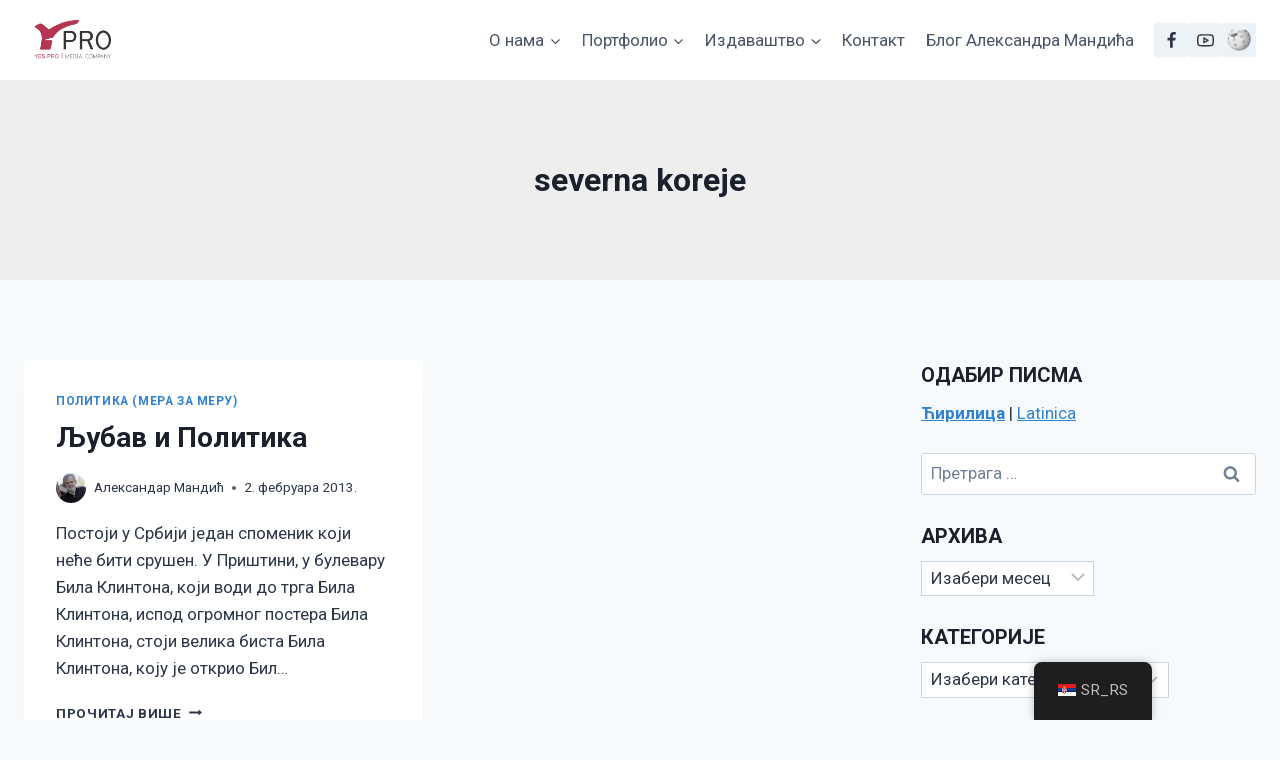

--- FILE ---
content_type: text/html; charset=UTF-8
request_url: https://www.yes-pro.com/tag/severna-koreje/
body_size: 21357
content:
<!doctype html>
<html lang="sr-RS" class="no-js" itemtype="https://schema.org/Blog" itemscope>
<head>
	<meta charset="UTF-8">
	<meta name="viewport" content="width=device-width, initial-scale=1, minimum-scale=1">
	<title>severna koreje &#8211; Yes-Pro</title>
<meta name='robots' content='max-image-preview:large' />
	<style>img:is([sizes="auto" i], [sizes^="auto," i]) { contain-intrinsic-size: 3000px 1500px }</style>
	<link rel='dns-prefetch' href='//www.googletagmanager.com' />
<link rel='dns-prefetch' href='//fonts.googleapis.com' />
<link rel="alternate" type="application/rss+xml" title="Yes-Pro &raquo; довод" href="https://www.yes-pro.com/feed/" />
<link rel="alternate" type="application/rss+xml" title="Yes-Pro &raquo; довод коментара" href="https://www.yes-pro.com/comments/feed/" />
<script id="wpp-js" src="https://www.yes-pro.com/wp-content/plugins/wordpress-popular-posts/assets/js/wpp.min.js?ver=7.3.6" data-sampling="0" data-sampling-rate="100" data-api-url="https://www.yes-pro.com/wp-json/wordpress-popular-posts" data-post-id="0" data-token="294c541917" data-lang="0" data-debug="0"></script>
			<script>document.documentElement.classList.remove( 'no-js' );</script>
			<link rel="alternate" type="application/rss+xml" title="Yes-Pro &raquo; довод ознаке severna koreje" href="https://www.yes-pro.com/tag/severna-koreje/feed/" />
<script>
window._wpemojiSettings = {"baseUrl":"https:\/\/s.w.org\/images\/core\/emoji\/16.0.1\/72x72\/","ext":".png","svgUrl":"https:\/\/s.w.org\/images\/core\/emoji\/16.0.1\/svg\/","svgExt":".svg","source":{"concatemoji":"https:\/\/www.yes-pro.com\/wp-includes\/js\/wp-emoji-release.min.js?ver=063a121b1a1028b55c92f8d1653f30f2"}};
/*! This file is auto-generated */
!function(s,n){var o,i,e;function c(e){try{var t={supportTests:e,timestamp:(new Date).valueOf()};sessionStorage.setItem(o,JSON.stringify(t))}catch(e){}}function p(e,t,n){e.clearRect(0,0,e.canvas.width,e.canvas.height),e.fillText(t,0,0);var t=new Uint32Array(e.getImageData(0,0,e.canvas.width,e.canvas.height).data),a=(e.clearRect(0,0,e.canvas.width,e.canvas.height),e.fillText(n,0,0),new Uint32Array(e.getImageData(0,0,e.canvas.width,e.canvas.height).data));return t.every(function(e,t){return e===a[t]})}function u(e,t){e.clearRect(0,0,e.canvas.width,e.canvas.height),e.fillText(t,0,0);for(var n=e.getImageData(16,16,1,1),a=0;a<n.data.length;a++)if(0!==n.data[a])return!1;return!0}function f(e,t,n,a){switch(t){case"flag":return n(e,"\ud83c\udff3\ufe0f\u200d\u26a7\ufe0f","\ud83c\udff3\ufe0f\u200b\u26a7\ufe0f")?!1:!n(e,"\ud83c\udde8\ud83c\uddf6","\ud83c\udde8\u200b\ud83c\uddf6")&&!n(e,"\ud83c\udff4\udb40\udc67\udb40\udc62\udb40\udc65\udb40\udc6e\udb40\udc67\udb40\udc7f","\ud83c\udff4\u200b\udb40\udc67\u200b\udb40\udc62\u200b\udb40\udc65\u200b\udb40\udc6e\u200b\udb40\udc67\u200b\udb40\udc7f");case"emoji":return!a(e,"\ud83e\udedf")}return!1}function g(e,t,n,a){var r="undefined"!=typeof WorkerGlobalScope&&self instanceof WorkerGlobalScope?new OffscreenCanvas(300,150):s.createElement("canvas"),o=r.getContext("2d",{willReadFrequently:!0}),i=(o.textBaseline="top",o.font="600 32px Arial",{});return e.forEach(function(e){i[e]=t(o,e,n,a)}),i}function t(e){var t=s.createElement("script");t.src=e,t.defer=!0,s.head.appendChild(t)}"undefined"!=typeof Promise&&(o="wpEmojiSettingsSupports",i=["flag","emoji"],n.supports={everything:!0,everythingExceptFlag:!0},e=new Promise(function(e){s.addEventListener("DOMContentLoaded",e,{once:!0})}),new Promise(function(t){var n=function(){try{var e=JSON.parse(sessionStorage.getItem(o));if("object"==typeof e&&"number"==typeof e.timestamp&&(new Date).valueOf()<e.timestamp+604800&&"object"==typeof e.supportTests)return e.supportTests}catch(e){}return null}();if(!n){if("undefined"!=typeof Worker&&"undefined"!=typeof OffscreenCanvas&&"undefined"!=typeof URL&&URL.createObjectURL&&"undefined"!=typeof Blob)try{var e="postMessage("+g.toString()+"("+[JSON.stringify(i),f.toString(),p.toString(),u.toString()].join(",")+"));",a=new Blob([e],{type:"text/javascript"}),r=new Worker(URL.createObjectURL(a),{name:"wpTestEmojiSupports"});return void(r.onmessage=function(e){c(n=e.data),r.terminate(),t(n)})}catch(e){}c(n=g(i,f,p,u))}t(n)}).then(function(e){for(var t in e)n.supports[t]=e[t],n.supports.everything=n.supports.everything&&n.supports[t],"flag"!==t&&(n.supports.everythingExceptFlag=n.supports.everythingExceptFlag&&n.supports[t]);n.supports.everythingExceptFlag=n.supports.everythingExceptFlag&&!n.supports.flag,n.DOMReady=!1,n.readyCallback=function(){n.DOMReady=!0}}).then(function(){return e}).then(function(){var e;n.supports.everything||(n.readyCallback(),(e=n.source||{}).concatemoji?t(e.concatemoji):e.wpemoji&&e.twemoji&&(t(e.twemoji),t(e.wpemoji)))}))}((window,document),window._wpemojiSettings);
</script>
<link rel='stylesheet' id='smls-frontend-style-css' href='https://www.yes-pro.com/wp-content/plugins/smart-logo-showcase-lite/css/smls-frontend-style.css?ver=1.1.9' media='all' />
<link rel='stylesheet' id='smls-block-editor-css' href='https://www.yes-pro.com/wp-content/plugins/smart-logo-showcase-lite/inc/smls-block/smls-block.css?ver=1.1.9' media='all' />
<style id='wp-emoji-styles-inline-css'>

	img.wp-smiley, img.emoji {
		display: inline !important;
		border: none !important;
		box-shadow: none !important;
		height: 1em !important;
		width: 1em !important;
		margin: 0 0.07em !important;
		vertical-align: -0.1em !important;
		background: none !important;
		padding: 0 !important;
	}
</style>
<link rel='stylesheet' id='wp-block-library-css' href='https://www.yes-pro.com/wp-includes/css/dist/block-library/style.min.css?ver=063a121b1a1028b55c92f8d1653f30f2' media='all' />
<style id='classic-theme-styles-inline-css'>
/*! This file is auto-generated */
.wp-block-button__link{color:#fff;background-color:#32373c;border-radius:9999px;box-shadow:none;text-decoration:none;padding:calc(.667em + 2px) calc(1.333em + 2px);font-size:1.125em}.wp-block-file__button{background:#32373c;color:#fff;text-decoration:none}
</style>
<style id='global-styles-inline-css'>
:root{--wp--preset--aspect-ratio--square: 1;--wp--preset--aspect-ratio--4-3: 4/3;--wp--preset--aspect-ratio--3-4: 3/4;--wp--preset--aspect-ratio--3-2: 3/2;--wp--preset--aspect-ratio--2-3: 2/3;--wp--preset--aspect-ratio--16-9: 16/9;--wp--preset--aspect-ratio--9-16: 9/16;--wp--preset--color--black: #000000;--wp--preset--color--cyan-bluish-gray: #abb8c3;--wp--preset--color--white: #ffffff;--wp--preset--color--pale-pink: #f78da7;--wp--preset--color--vivid-red: #cf2e2e;--wp--preset--color--luminous-vivid-orange: #ff6900;--wp--preset--color--luminous-vivid-amber: #fcb900;--wp--preset--color--light-green-cyan: #7bdcb5;--wp--preset--color--vivid-green-cyan: #00d084;--wp--preset--color--pale-cyan-blue: #8ed1fc;--wp--preset--color--vivid-cyan-blue: #0693e3;--wp--preset--color--vivid-purple: #9b51e0;--wp--preset--color--theme-palette-1: var(--global-palette1);--wp--preset--color--theme-palette-2: var(--global-palette2);--wp--preset--color--theme-palette-3: var(--global-palette3);--wp--preset--color--theme-palette-4: var(--global-palette4);--wp--preset--color--theme-palette-5: var(--global-palette5);--wp--preset--color--theme-palette-6: var(--global-palette6);--wp--preset--color--theme-palette-7: var(--global-palette7);--wp--preset--color--theme-palette-8: var(--global-palette8);--wp--preset--color--theme-palette-9: var(--global-palette9);--wp--preset--color--theme-palette-10: var(--global-palette10);--wp--preset--color--theme-palette-11: var(--global-palette11);--wp--preset--color--theme-palette-12: var(--global-palette12);--wp--preset--color--theme-palette-13: var(--global-palette13);--wp--preset--color--theme-palette-14: var(--global-palette14);--wp--preset--color--theme-palette-15: var(--global-palette15);--wp--preset--gradient--vivid-cyan-blue-to-vivid-purple: linear-gradient(135deg,rgba(6,147,227,1) 0%,rgb(155,81,224) 100%);--wp--preset--gradient--light-green-cyan-to-vivid-green-cyan: linear-gradient(135deg,rgb(122,220,180) 0%,rgb(0,208,130) 100%);--wp--preset--gradient--luminous-vivid-amber-to-luminous-vivid-orange: linear-gradient(135deg,rgba(252,185,0,1) 0%,rgba(255,105,0,1) 100%);--wp--preset--gradient--luminous-vivid-orange-to-vivid-red: linear-gradient(135deg,rgba(255,105,0,1) 0%,rgb(207,46,46) 100%);--wp--preset--gradient--very-light-gray-to-cyan-bluish-gray: linear-gradient(135deg,rgb(238,238,238) 0%,rgb(169,184,195) 100%);--wp--preset--gradient--cool-to-warm-spectrum: linear-gradient(135deg,rgb(74,234,220) 0%,rgb(151,120,209) 20%,rgb(207,42,186) 40%,rgb(238,44,130) 60%,rgb(251,105,98) 80%,rgb(254,248,76) 100%);--wp--preset--gradient--blush-light-purple: linear-gradient(135deg,rgb(255,206,236) 0%,rgb(152,150,240) 100%);--wp--preset--gradient--blush-bordeaux: linear-gradient(135deg,rgb(254,205,165) 0%,rgb(254,45,45) 50%,rgb(107,0,62) 100%);--wp--preset--gradient--luminous-dusk: linear-gradient(135deg,rgb(255,203,112) 0%,rgb(199,81,192) 50%,rgb(65,88,208) 100%);--wp--preset--gradient--pale-ocean: linear-gradient(135deg,rgb(255,245,203) 0%,rgb(182,227,212) 50%,rgb(51,167,181) 100%);--wp--preset--gradient--electric-grass: linear-gradient(135deg,rgb(202,248,128) 0%,rgb(113,206,126) 100%);--wp--preset--gradient--midnight: linear-gradient(135deg,rgb(2,3,129) 0%,rgb(40,116,252) 100%);--wp--preset--font-size--small: var(--global-font-size-small);--wp--preset--font-size--medium: var(--global-font-size-medium);--wp--preset--font-size--large: var(--global-font-size-large);--wp--preset--font-size--x-large: 42px;--wp--preset--font-size--larger: var(--global-font-size-larger);--wp--preset--font-size--xxlarge: var(--global-font-size-xxlarge);--wp--preset--spacing--20: 0.44rem;--wp--preset--spacing--30: 0.67rem;--wp--preset--spacing--40: 1rem;--wp--preset--spacing--50: 1.5rem;--wp--preset--spacing--60: 2.25rem;--wp--preset--spacing--70: 3.38rem;--wp--preset--spacing--80: 5.06rem;--wp--preset--shadow--natural: 6px 6px 9px rgba(0, 0, 0, 0.2);--wp--preset--shadow--deep: 12px 12px 50px rgba(0, 0, 0, 0.4);--wp--preset--shadow--sharp: 6px 6px 0px rgba(0, 0, 0, 0.2);--wp--preset--shadow--outlined: 6px 6px 0px -3px rgba(255, 255, 255, 1), 6px 6px rgba(0, 0, 0, 1);--wp--preset--shadow--crisp: 6px 6px 0px rgba(0, 0, 0, 1);}:where(.is-layout-flex){gap: 0.5em;}:where(.is-layout-grid){gap: 0.5em;}body .is-layout-flex{display: flex;}.is-layout-flex{flex-wrap: wrap;align-items: center;}.is-layout-flex > :is(*, div){margin: 0;}body .is-layout-grid{display: grid;}.is-layout-grid > :is(*, div){margin: 0;}:where(.wp-block-columns.is-layout-flex){gap: 2em;}:where(.wp-block-columns.is-layout-grid){gap: 2em;}:where(.wp-block-post-template.is-layout-flex){gap: 1.25em;}:where(.wp-block-post-template.is-layout-grid){gap: 1.25em;}.has-black-color{color: var(--wp--preset--color--black) !important;}.has-cyan-bluish-gray-color{color: var(--wp--preset--color--cyan-bluish-gray) !important;}.has-white-color{color: var(--wp--preset--color--white) !important;}.has-pale-pink-color{color: var(--wp--preset--color--pale-pink) !important;}.has-vivid-red-color{color: var(--wp--preset--color--vivid-red) !important;}.has-luminous-vivid-orange-color{color: var(--wp--preset--color--luminous-vivid-orange) !important;}.has-luminous-vivid-amber-color{color: var(--wp--preset--color--luminous-vivid-amber) !important;}.has-light-green-cyan-color{color: var(--wp--preset--color--light-green-cyan) !important;}.has-vivid-green-cyan-color{color: var(--wp--preset--color--vivid-green-cyan) !important;}.has-pale-cyan-blue-color{color: var(--wp--preset--color--pale-cyan-blue) !important;}.has-vivid-cyan-blue-color{color: var(--wp--preset--color--vivid-cyan-blue) !important;}.has-vivid-purple-color{color: var(--wp--preset--color--vivid-purple) !important;}.has-black-background-color{background-color: var(--wp--preset--color--black) !important;}.has-cyan-bluish-gray-background-color{background-color: var(--wp--preset--color--cyan-bluish-gray) !important;}.has-white-background-color{background-color: var(--wp--preset--color--white) !important;}.has-pale-pink-background-color{background-color: var(--wp--preset--color--pale-pink) !important;}.has-vivid-red-background-color{background-color: var(--wp--preset--color--vivid-red) !important;}.has-luminous-vivid-orange-background-color{background-color: var(--wp--preset--color--luminous-vivid-orange) !important;}.has-luminous-vivid-amber-background-color{background-color: var(--wp--preset--color--luminous-vivid-amber) !important;}.has-light-green-cyan-background-color{background-color: var(--wp--preset--color--light-green-cyan) !important;}.has-vivid-green-cyan-background-color{background-color: var(--wp--preset--color--vivid-green-cyan) !important;}.has-pale-cyan-blue-background-color{background-color: var(--wp--preset--color--pale-cyan-blue) !important;}.has-vivid-cyan-blue-background-color{background-color: var(--wp--preset--color--vivid-cyan-blue) !important;}.has-vivid-purple-background-color{background-color: var(--wp--preset--color--vivid-purple) !important;}.has-black-border-color{border-color: var(--wp--preset--color--black) !important;}.has-cyan-bluish-gray-border-color{border-color: var(--wp--preset--color--cyan-bluish-gray) !important;}.has-white-border-color{border-color: var(--wp--preset--color--white) !important;}.has-pale-pink-border-color{border-color: var(--wp--preset--color--pale-pink) !important;}.has-vivid-red-border-color{border-color: var(--wp--preset--color--vivid-red) !important;}.has-luminous-vivid-orange-border-color{border-color: var(--wp--preset--color--luminous-vivid-orange) !important;}.has-luminous-vivid-amber-border-color{border-color: var(--wp--preset--color--luminous-vivid-amber) !important;}.has-light-green-cyan-border-color{border-color: var(--wp--preset--color--light-green-cyan) !important;}.has-vivid-green-cyan-border-color{border-color: var(--wp--preset--color--vivid-green-cyan) !important;}.has-pale-cyan-blue-border-color{border-color: var(--wp--preset--color--pale-cyan-blue) !important;}.has-vivid-cyan-blue-border-color{border-color: var(--wp--preset--color--vivid-cyan-blue) !important;}.has-vivid-purple-border-color{border-color: var(--wp--preset--color--vivid-purple) !important;}.has-vivid-cyan-blue-to-vivid-purple-gradient-background{background: var(--wp--preset--gradient--vivid-cyan-blue-to-vivid-purple) !important;}.has-light-green-cyan-to-vivid-green-cyan-gradient-background{background: var(--wp--preset--gradient--light-green-cyan-to-vivid-green-cyan) !important;}.has-luminous-vivid-amber-to-luminous-vivid-orange-gradient-background{background: var(--wp--preset--gradient--luminous-vivid-amber-to-luminous-vivid-orange) !important;}.has-luminous-vivid-orange-to-vivid-red-gradient-background{background: var(--wp--preset--gradient--luminous-vivid-orange-to-vivid-red) !important;}.has-very-light-gray-to-cyan-bluish-gray-gradient-background{background: var(--wp--preset--gradient--very-light-gray-to-cyan-bluish-gray) !important;}.has-cool-to-warm-spectrum-gradient-background{background: var(--wp--preset--gradient--cool-to-warm-spectrum) !important;}.has-blush-light-purple-gradient-background{background: var(--wp--preset--gradient--blush-light-purple) !important;}.has-blush-bordeaux-gradient-background{background: var(--wp--preset--gradient--blush-bordeaux) !important;}.has-luminous-dusk-gradient-background{background: var(--wp--preset--gradient--luminous-dusk) !important;}.has-pale-ocean-gradient-background{background: var(--wp--preset--gradient--pale-ocean) !important;}.has-electric-grass-gradient-background{background: var(--wp--preset--gradient--electric-grass) !important;}.has-midnight-gradient-background{background: var(--wp--preset--gradient--midnight) !important;}.has-small-font-size{font-size: var(--wp--preset--font-size--small) !important;}.has-medium-font-size{font-size: var(--wp--preset--font-size--medium) !important;}.has-large-font-size{font-size: var(--wp--preset--font-size--large) !important;}.has-x-large-font-size{font-size: var(--wp--preset--font-size--x-large) !important;}
:where(.wp-block-post-template.is-layout-flex){gap: 1.25em;}:where(.wp-block-post-template.is-layout-grid){gap: 1.25em;}
:where(.wp-block-columns.is-layout-flex){gap: 2em;}:where(.wp-block-columns.is-layout-grid){gap: 2em;}
:root :where(.wp-block-pullquote){font-size: 1.5em;line-height: 1.6;}
</style>
<link rel='stylesheet' id='contact-form-7-css' href='https://www.yes-pro.com/wp-content/plugins/contact-form-7/includes/css/styles.css?ver=6.1.4' media='all' />
<link rel='stylesheet' id='page-list-style-css' href='https://www.yes-pro.com/wp-content/plugins/page-list/css/page-list.css?ver=5.9' media='all' />
<link rel='stylesheet' id='smls-fontawesome-style-css' href='https://www.yes-pro.com/wp-content/plugins/smart-logo-showcase-lite/css/font-awesome.min.css?ver=1.1.9' media='all' />
<link rel='stylesheet' id='smls-google-fonts-sans-css' href='https://fonts.googleapis.com/css?family=Open+Sans%3A400%2C300%2C600%2C700%2C800&#038;ver=6.8.3' media='all' />
<link rel='stylesheet' id='smls-google-fonts-roboto-css' href='https://fonts.googleapis.com/css?family=Roboto%3A400%2C300italic%2C400italic%2C500%2C500italic%2C700%2C700italic%2C900italic%2C900&#038;ver=6.8.3' media='all' />
<link rel='stylesheet' id='smls-google-fonts-lato-css' href='https://fonts.googleapis.com/css?family=Lato%3A400%2C300italic%2C400italic%2C700%2C700italic%2C900italic%2C900&#038;ver=6.8.3' media='all' />
<link rel='stylesheet' id='smls-google-fonts-montserrat-css' href='https://fonts.googleapis.com/css?family=Montserrat%3A400%2C700&#038;ver=6.8.3' media='all' />
<link rel='stylesheet' id='smls-google-fonts-merriweather-css' href='https://fonts.googleapis.com/css?family=Merriweather+Sans%3A300%2C400%2C700%2C800+Sans%3A300%2C400%2C700&#038;ver=6.8.3' media='all' />
<link rel='stylesheet' id='smls-google-fonts-droid-css' href='https://fonts.googleapis.com/css?family=Droid+Sans%3A400%2C700&#038;ver=6.8.3' media='all' />
<link rel='stylesheet' id='smls-google-fonts-oxygen-css' href='https://fonts.googleapis.com/css?family=Oxygen%3A300%2C400%2C700&#038;ver=6.8.3' media='all' />
<link rel='stylesheet' id='smls-google-fonts-raleway-css' href='https://fonts.googleapis.com/css?family=Raleway%3A100%2C200%2C300%2C400%2C500%2C600%2C700%2C800%2C900&#038;ver=6.8.3' media='all' />
<link rel='stylesheet' id='smls-owl-style-css' href='https://www.yes-pro.com/wp-content/plugins/smart-logo-showcase-lite/css/owl.carousel.css?ver=1.1.9' media='all' />
<link rel='stylesheet' id='smls-tooltip-style-css' href='https://www.yes-pro.com/wp-content/plugins/smart-logo-showcase-lite/css/tooltipster.bundle.css?ver=1.1.9' media='all' />
<link rel='stylesheet' id='smls-responsive-style-css' href='https://www.yes-pro.com/wp-content/plugins/smart-logo-showcase-lite/css/smls-responsive.css?ver=1.1.9' media='all' />
<link rel='stylesheet' id='smls-popup-style-css' href='https://www.yes-pro.com/wp-content/plugins/smart-logo-showcase-lite/css/popup-contact.css?ver=1.1.9' media='all' />
<link rel='stylesheet' id='trp-floater-language-switcher-style-css' href='https://www.yes-pro.com/wp-content/plugins/translatepress-multilingual/assets/css/trp-floater-language-switcher.css?ver=3.0.5' media='all' />
<link rel='stylesheet' id='trp-language-switcher-style-css' href='https://www.yes-pro.com/wp-content/plugins/translatepress-multilingual/assets/css/trp-language-switcher.css?ver=3.0.5' media='all' />
<link rel='stylesheet' id='wordpress-popular-posts-css-css' href='https://www.yes-pro.com/wp-content/plugins/wordpress-popular-posts/assets/css/wpp.css?ver=7.3.6' media='all' />
<link rel='stylesheet' id='wpsms-front-css' href='https://www.yes-pro.com/wp-content/plugins/wp-sms/assets/css/front-styles.css?ver=7.0.3' media='all' />
<link rel='stylesheet' id='kadence-global-css' href='https://www.yes-pro.com/wp-content/themes/kadence/assets/css/global.min.css?ver=1.4.3' media='all' />
<style id='kadence-global-inline-css'>
/* Kadence Base CSS */
:root{--global-palette1:#3182CE;--global-palette2:#2B6CB0;--global-palette3:#1A202C;--global-palette4:#2D3748;--global-palette5:#4A5568;--global-palette6:#718096;--global-palette7:#EDF2F7;--global-palette8:#F7FAFC;--global-palette9:#FFFFFF;--global-palette10:oklch(from var(--global-palette1) calc(l + 0.10 * (1 - l)) calc(c * 1.00) calc(h + 180) / 100%);--global-palette11:#13612e;--global-palette12:#1159af;--global-palette13:#b82105;--global-palette14:#f7630c;--global-palette15:#f5a524;--global-palette9rgb:255, 255, 255;--global-palette-highlight:var(--global-palette1);--global-palette-highlight-alt:var(--global-palette2);--global-palette-highlight-alt2:var(--global-palette9);--global-palette-btn-bg:var(--global-palette1);--global-palette-btn-bg-hover:var(--global-palette2);--global-palette-btn:var(--global-palette9);--global-palette-btn-hover:var(--global-palette9);--global-palette-btn-sec-bg:var(--global-palette7);--global-palette-btn-sec-bg-hover:var(--global-palette2);--global-palette-btn-sec:var(--global-palette3);--global-palette-btn-sec-hover:var(--global-palette9);--global-body-font-family:-apple-system,BlinkMacSystemFont,"Segoe UI",Roboto,Oxygen-Sans,Ubuntu,Cantarell,"Helvetica Neue",sans-serif, "Apple Color Emoji", "Segoe UI Emoji", "Segoe UI Symbol";--global-heading-font-family:inherit;--global-primary-nav-font-family:inherit;--global-fallback-font:sans-serif;--global-display-fallback-font:sans-serif;--global-content-width:1290px;--global-content-wide-width:calc(1290px + 230px);--global-content-narrow-width:842px;--global-content-edge-padding:1.5rem;--global-content-boxed-padding:2rem;--global-calc-content-width:calc(1290px - var(--global-content-edge-padding) - var(--global-content-edge-padding) );--wp--style--global--content-size:var(--global-calc-content-width);}.wp-site-blocks{--global-vw:calc( 100vw - ( 0.5 * var(--scrollbar-offset)));}body{background:var(--global-palette8);}body, input, select, optgroup, textarea{font-weight:400;font-size:17px;line-height:1.6;font-family:var(--global-body-font-family);color:var(--global-palette4);}.content-bg, body.content-style-unboxed .site{background:var(--global-palette9);}h1,h2,h3,h4,h5,h6{font-family:var(--global-heading-font-family);}h1{font-weight:700;font-size:32px;line-height:1.5;color:var(--global-palette3);}h2{font-weight:700;font-size:28px;line-height:1.5;color:var(--global-palette3);}h3{font-weight:700;font-size:24px;line-height:1.5;color:var(--global-palette3);}h4{font-weight:700;font-size:22px;line-height:1.5;color:var(--global-palette4);}h5{font-weight:700;font-size:20px;line-height:1.5;color:var(--global-palette4);}h6{font-weight:700;font-size:18px;line-height:1.5;color:var(--global-palette5);}.entry-hero .kadence-breadcrumbs{max-width:1290px;}.site-container, .site-header-row-layout-contained, .site-footer-row-layout-contained, .entry-hero-layout-contained, .comments-area, .alignfull > .wp-block-cover__inner-container, .alignwide > .wp-block-cover__inner-container{max-width:var(--global-content-width);}.content-width-narrow .content-container.site-container, .content-width-narrow .hero-container.site-container{max-width:var(--global-content-narrow-width);}@media all and (min-width: 1520px){.wp-site-blocks .content-container  .alignwide{margin-left:-115px;margin-right:-115px;width:unset;max-width:unset;}}@media all and (min-width: 1102px){.content-width-narrow .wp-site-blocks .content-container .alignwide{margin-left:-130px;margin-right:-130px;width:unset;max-width:unset;}}.content-style-boxed .wp-site-blocks .entry-content .alignwide{margin-left:calc( -1 * var( --global-content-boxed-padding ) );margin-right:calc( -1 * var( --global-content-boxed-padding ) );}.content-area{margin-top:5rem;margin-bottom:5rem;}@media all and (max-width: 1024px){.content-area{margin-top:3rem;margin-bottom:3rem;}}@media all and (max-width: 767px){.content-area{margin-top:2rem;margin-bottom:2rem;}}@media all and (max-width: 1024px){:root{--global-content-boxed-padding:2rem;}}@media all and (max-width: 767px){:root{--global-content-boxed-padding:1.5rem;}}.entry-content-wrap{padding:2rem;}@media all and (max-width: 1024px){.entry-content-wrap{padding:2rem;}}@media all and (max-width: 767px){.entry-content-wrap{padding:1.5rem;}}.entry.single-entry{box-shadow:0px 15px 15px -10px rgba(0,0,0,0.05);}.entry.loop-entry{box-shadow:0px 15px 15px -10px rgba(0,0,0,0.05);}.loop-entry .entry-content-wrap{padding:2rem;}@media all and (max-width: 1024px){.loop-entry .entry-content-wrap{padding:2rem;}}@media all and (max-width: 767px){.loop-entry .entry-content-wrap{padding:1.5rem;}}.primary-sidebar.widget-area .widget{margin-bottom:1.5em;color:var(--global-palette4);}.primary-sidebar.widget-area .widget-title{font-weight:700;font-size:20px;line-height:1.5;color:var(--global-palette3);}button, .button, .wp-block-button__link, input[type="button"], input[type="reset"], input[type="submit"], .fl-button, .elementor-button-wrapper .elementor-button, .wc-block-components-checkout-place-order-button, .wc-block-cart__submit{box-shadow:0px 0px 0px -7px rgba(0,0,0,0);}button:hover, button:focus, button:active, .button:hover, .button:focus, .button:active, .wp-block-button__link:hover, .wp-block-button__link:focus, .wp-block-button__link:active, input[type="button"]:hover, input[type="button"]:focus, input[type="button"]:active, input[type="reset"]:hover, input[type="reset"]:focus, input[type="reset"]:active, input[type="submit"]:hover, input[type="submit"]:focus, input[type="submit"]:active, .elementor-button-wrapper .elementor-button:hover, .elementor-button-wrapper .elementor-button:focus, .elementor-button-wrapper .elementor-button:active, .wc-block-cart__submit:hover{box-shadow:0px 15px 25px -7px rgba(0,0,0,0.1);}.kb-button.kb-btn-global-outline.kb-btn-global-inherit{padding-top:calc(px - 2px);padding-right:calc(px - 2px);padding-bottom:calc(px - 2px);padding-left:calc(px - 2px);}@media all and (min-width: 1025px){.transparent-header .entry-hero .entry-hero-container-inner{padding-top:80px;}}@media all and (max-width: 1024px){.mobile-transparent-header .entry-hero .entry-hero-container-inner{padding-top:80px;}}@media all and (max-width: 767px){.mobile-transparent-header .entry-hero .entry-hero-container-inner{padding-top:80px;}}.wp-site-blocks .entry-hero-container-inner{background:#eeeeee;}
/* Kadence Header CSS */
@media all and (max-width: 1024px){.mobile-transparent-header #masthead{position:absolute;left:0px;right:0px;z-index:100;}.kadence-scrollbar-fixer.mobile-transparent-header #masthead{right:var(--scrollbar-offset,0);}.mobile-transparent-header #masthead, .mobile-transparent-header .site-top-header-wrap .site-header-row-container-inner, .mobile-transparent-header .site-main-header-wrap .site-header-row-container-inner, .mobile-transparent-header .site-bottom-header-wrap .site-header-row-container-inner{background:transparent;}.site-header-row-tablet-layout-fullwidth, .site-header-row-tablet-layout-standard{padding:0px;}}@media all and (min-width: 1025px){.transparent-header #masthead{position:absolute;left:0px;right:0px;z-index:100;}.transparent-header.kadence-scrollbar-fixer #masthead{right:var(--scrollbar-offset,0);}.transparent-header #masthead, .transparent-header .site-top-header-wrap .site-header-row-container-inner, .transparent-header .site-main-header-wrap .site-header-row-container-inner, .transparent-header .site-bottom-header-wrap .site-header-row-container-inner{background:transparent;}}.site-branding a.brand img{max-width:100px;}.site-branding a.brand img.svg-logo-image{width:100px;}.site-branding{padding:0px 0px 0px 0px;}#masthead, #masthead .kadence-sticky-header.item-is-fixed:not(.item-at-start):not(.site-header-row-container):not(.site-main-header-wrap), #masthead .kadence-sticky-header.item-is-fixed:not(.item-at-start) > .site-header-row-container-inner{background:#ffffff;}.site-main-header-wrap .site-header-row-container-inner{background:#ffffff;}.site-main-header-inner-wrap{min-height:80px;}.site-main-header-wrap.site-header-row-container.site-header-focus-item.site-header-row-layout-standard.kadence-sticky-header.item-is-fixed.item-is-stuck, .site-header-upper-inner-wrap.kadence-sticky-header.item-is-fixed.item-is-stuck, .site-header-inner-wrap.kadence-sticky-header.item-is-fixed.item-is-stuck, .site-top-header-wrap.site-header-row-container.site-header-focus-item.site-header-row-layout-standard.kadence-sticky-header.item-is-fixed.item-is-stuck, .site-bottom-header-wrap.site-header-row-container.site-header-focus-item.site-header-row-layout-standard.kadence-sticky-header.item-is-fixed.item-is-stuck{box-shadow:0px 0px 0px 0px rgba(0,0,0,0);}.header-navigation[class*="header-navigation-style-underline"] .header-menu-container.primary-menu-container>ul>li>a:after{width:calc( 100% - 1.2em);}.main-navigation .primary-menu-container > ul > li.menu-item > a{padding-left:calc(1.2em / 2);padding-right:calc(1.2em / 2);padding-top:0.6em;padding-bottom:0.6em;color:var(--global-palette5);}.main-navigation .primary-menu-container > ul > li.menu-item .dropdown-nav-special-toggle{right:calc(1.2em / 2);}.main-navigation .primary-menu-container > ul > li.menu-item > a:hover{color:var(--global-palette-highlight);}.main-navigation .primary-menu-container > ul > li.menu-item.current-menu-item > a{color:var(--global-palette3);}.header-navigation .header-menu-container ul ul.sub-menu, .header-navigation .header-menu-container ul ul.submenu{background:var(--global-palette3);box-shadow:0px 2px 13px 0px rgba(0,0,0,0.1);}.header-navigation .header-menu-container ul ul li.menu-item, .header-menu-container ul.menu > li.kadence-menu-mega-enabled > ul > li.menu-item > a{border-bottom:1px solid rgba(255,255,255,0.1);border-radius:0px 0px 0px 0px;}.header-navigation .header-menu-container ul ul li.menu-item > a{width:200px;padding-top:1em;padding-bottom:1em;color:var(--global-palette8);font-size:12px;}.header-navigation .header-menu-container ul ul li.menu-item > a:hover{color:var(--global-palette9);background:var(--global-palette4);border-radius:0px 0px 0px 0px;}.header-navigation .header-menu-container ul ul li.menu-item.current-menu-item > a{color:var(--global-palette9);background:var(--global-palette4);border-radius:0px 0px 0px 0px;}.mobile-toggle-open-container .menu-toggle-open, .mobile-toggle-open-container .menu-toggle-open:focus{color:var(--global-palette5);padding:0.4em 0.6em 0.4em 0.6em;font-size:14px;}.mobile-toggle-open-container .menu-toggle-open.menu-toggle-style-bordered{border:1px solid currentColor;}.mobile-toggle-open-container .menu-toggle-open .menu-toggle-icon{font-size:20px;}.mobile-toggle-open-container .menu-toggle-open:hover, .mobile-toggle-open-container .menu-toggle-open:focus-visible{color:var(--global-palette-highlight);}.mobile-navigation ul li{font-size:14px;}.mobile-navigation ul li a{padding-top:1em;padding-bottom:1em;}.mobile-navigation ul li > a, .mobile-navigation ul li.menu-item-has-children > .drawer-nav-drop-wrap{color:var(--global-palette8);}.mobile-navigation ul li.current-menu-item > a, .mobile-navigation ul li.current-menu-item.menu-item-has-children > .drawer-nav-drop-wrap{color:var(--global-palette-highlight);}.mobile-navigation ul li.menu-item-has-children .drawer-nav-drop-wrap, .mobile-navigation ul li:not(.menu-item-has-children) a{border-bottom:1px solid rgba(255,255,255,0.1);}.mobile-navigation:not(.drawer-navigation-parent-toggle-true) ul li.menu-item-has-children .drawer-nav-drop-wrap button{border-left:1px solid rgba(255,255,255,0.1);}#mobile-drawer .drawer-header .drawer-toggle{padding:0.6em 0.15em 0.6em 0.15em;font-size:24px;}.header-social-wrap .header-social-inner-wrap{font-size:1em;gap:0.5em;}.header-social-wrap .header-social-inner-wrap .social-button{border:2px none transparent;border-radius:3px;}
/* Kadence Footer CSS */
.site-middle-footer-wrap .site-footer-row-container-inner{background:#cccccc;}.site-middle-footer-inner-wrap{padding-top:30px;padding-bottom:30px;grid-column-gap:30px;grid-row-gap:30px;}.site-middle-footer-inner-wrap .widget{margin-bottom:30px;}.site-middle-footer-inner-wrap .site-footer-section:not(:last-child):after{right:calc(-30px / 2);}.site-top-footer-inner-wrap{padding-top:30px;padding-bottom:30px;grid-column-gap:30px;grid-row-gap:30px;}.site-top-footer-inner-wrap .widget{margin-bottom:30px;}.site-top-footer-inner-wrap .site-footer-section:not(:last-child):after{right:calc(-30px / 2);}.site-bottom-footer-wrap .site-footer-row-container-inner{background:#ababab;}.site-bottom-footer-inner-wrap{padding-top:30px;padding-bottom:30px;grid-column-gap:30px;}.site-bottom-footer-inner-wrap .widget{margin-bottom:30px;}.site-bottom-footer-inner-wrap .site-footer-section:not(:last-child):after{right:calc(-30px / 2);}
</style>
<link rel='stylesheet' id='kadence-header-css' href='https://www.yes-pro.com/wp-content/themes/kadence/assets/css/header.min.css?ver=1.4.3' media='all' />
<link rel='stylesheet' id='kadence-content-css' href='https://www.yes-pro.com/wp-content/themes/kadence/assets/css/content.min.css?ver=1.4.3' media='all' />
<link rel='stylesheet' id='kadence-sidebar-css' href='https://www.yes-pro.com/wp-content/themes/kadence/assets/css/sidebar.min.css?ver=1.4.3' media='all' />
<link rel='stylesheet' id='kadence-footer-css' href='https://www.yes-pro.com/wp-content/themes/kadence/assets/css/footer.min.css?ver=1.4.3' media='all' />
<style id='kadence-blocks-global-variables-inline-css'>
:root {--global-kb-font-size-sm:clamp(0.8rem, 0.73rem + 0.217vw, 0.9rem);--global-kb-font-size-md:clamp(1.1rem, 0.995rem + 0.326vw, 1.25rem);--global-kb-font-size-lg:clamp(1.75rem, 1.576rem + 0.543vw, 2rem);--global-kb-font-size-xl:clamp(2.25rem, 1.728rem + 1.63vw, 3rem);--global-kb-font-size-xxl:clamp(2.5rem, 1.456rem + 3.26vw, 4rem);--global-kb-font-size-xxxl:clamp(2.75rem, 0.489rem + 7.065vw, 6rem);}
</style>
<script src="https://www.yes-pro.com/wp-includes/js/jquery/jquery.min.js?ver=3.7.1" id="jquery-core-js"></script>
<script src="https://www.yes-pro.com/wp-includes/js/jquery/jquery-migrate.min.js?ver=3.4.1" id="jquery-migrate-js"></script>
<script src="https://www.yes-pro.com/wp-content/plugins/smart-logo-showcase-lite/js/owl.carousel.js?ver=1.1.9" id="smls-owl-script-js"></script>
<script src="https://www.yes-pro.com/wp-content/plugins/smart-logo-showcase-lite/js/tooltipster.bundle.js?ver=1.1.9" id="smls-tooltip-script-js"></script>
<script src="https://www.yes-pro.com/wp-content/plugins/smart-logo-showcase-lite/js/smls-frontend-script.js?ver=1.1.9" id="smls-frontend-script-js"></script>

<!-- Google tag (gtag.js) snippet added by Site Kit -->
<!-- Google Analytics snippet added by Site Kit -->
<script src="https://www.googletagmanager.com/gtag/js?id=GT-TWR6HT9" id="google_gtagjs-js" async></script>
<script id="google_gtagjs-js-after">
window.dataLayer = window.dataLayer || [];function gtag(){dataLayer.push(arguments);}
gtag("set","linker",{"domains":["www.yes-pro.com"]});
gtag("js", new Date());
gtag("set", "developer_id.dZTNiMT", true);
gtag("config", "GT-TWR6HT9");
</script>
<link rel="https://api.w.org/" href="https://www.yes-pro.com/wp-json/" /><link rel="alternate" title="JSON" type="application/json" href="https://www.yes-pro.com/wp-json/wp/v2/tags/338" /><link rel="EditURI" type="application/rsd+xml" title="RSD" href="https://www.yes-pro.com/xmlrpc.php?rsd" />
<meta name="generator" content="Site Kit by Google 1.170.0" /><link rel="alternate" hreflang="sr-RS" href="https://www.yes-pro.com/tag/severna-koreje/"/>
<link rel="alternate" hreflang="en-GB" href="https://www.yes-pro.com/en/tag/severna-koreje/"/>
<link rel="alternate" hreflang="sr" href="https://www.yes-pro.com/tag/severna-koreje/"/>
<link rel="alternate" hreflang="en" href="https://www.yes-pro.com/en/tag/severna-koreje/"/>
            <style id="wpp-loading-animation-styles">@-webkit-keyframes bgslide{from{background-position-x:0}to{background-position-x:-200%}}@keyframes bgslide{from{background-position-x:0}to{background-position-x:-200%}}.wpp-widget-block-placeholder,.wpp-shortcode-placeholder{margin:0 auto;width:60px;height:3px;background:#dd3737;background:linear-gradient(90deg,#dd3737 0%,#571313 10%,#dd3737 100%);background-size:200% auto;border-radius:3px;-webkit-animation:bgslide 1s infinite linear;animation:bgslide 1s infinite linear}</style>
            <!-- Analytics by WP Statistics - https://wp-statistics.com -->
<link rel="icon" href="https://www.yes-pro.com/wp-content/uploads/2020/05/cropped-Yes-pro-icn-1-32x32.png" sizes="32x32" />
<link rel="icon" href="https://www.yes-pro.com/wp-content/uploads/2020/05/cropped-Yes-pro-icn-1-192x192.png" sizes="192x192" />
<link rel="apple-touch-icon" href="https://www.yes-pro.com/wp-content/uploads/2020/05/cropped-Yes-pro-icn-1-180x180.png" />
<meta name="msapplication-TileImage" content="https://www.yes-pro.com/wp-content/uploads/2020/05/cropped-Yes-pro-icn-1-270x270.png" />
</head>

<body data-rsssl=1 class="archive tag tag-severna-koreje tag-338 wp-custom-logo wp-embed-responsive wp-theme-kadence translatepress-sr_RS hfeed footer-on-bottom hide-focus-outline link-style-standard has-sidebar content-title-style-above content-width-normal content-style-boxed content-vertical-padding-show non-transparent-header mobile-non-transparent-header">
<div id="wrapper" class="site wp-site-blocks">
			<a class="skip-link screen-reader-text scroll-ignore" href="#main">Skip to content</a>
		<header id="masthead" class="site-header" role="banner" itemtype="https://schema.org/WPHeader" itemscope>
	<div id="main-header" class="site-header-wrap">
		<div class="site-header-inner-wrap kadence-sticky-header" data-reveal-scroll-up="false" data-shrink="true" data-shrink-height="60">
			<div class="site-header-upper-wrap">
				<div class="site-header-upper-inner-wrap">
					<div class="site-main-header-wrap site-header-row-container site-header-focus-item site-header-row-layout-standard" data-section="kadence_customizer_header_main">
	<div class="site-header-row-container-inner">
				<div class="site-container">
			<div class="site-main-header-inner-wrap site-header-row site-header-row-has-sides site-header-row-no-center">
									<div class="site-header-main-section-left site-header-section site-header-section-left">
						<div class="site-header-item site-header-focus-item" data-section="title_tagline">
	<div class="site-branding branding-layout-standard site-brand-logo-only"><a class="brand has-logo-image" href="https://www.yes-pro.com/" rel="home"><img width="1970" height="787" src="https://www.yes-pro.com/wp-content/uploads/2020/05/cropped-Yes-pro-logo-3.png" class="custom-logo" alt="Yes-Pro" decoding="async" fetchpriority="high" srcset="https://www.yes-pro.com/wp-content/uploads/2020/05/cropped-Yes-pro-logo-3.png 1970w, https://www.yes-pro.com/wp-content/uploads/2020/05/cropped-Yes-pro-logo-3-300x120.png 300w, https://www.yes-pro.com/wp-content/uploads/2020/05/cropped-Yes-pro-logo-3-1024x409.png 1024w, https://www.yes-pro.com/wp-content/uploads/2020/05/cropped-Yes-pro-logo-3-768x307.png 768w, https://www.yes-pro.com/wp-content/uploads/2020/05/cropped-Yes-pro-logo-3-1536x614.png 1536w" sizes="(max-width: 1970px) 100vw, 1970px" /></a></div></div><!-- data-section="title_tagline" -->
					</div>
																	<div class="site-header-main-section-right site-header-section site-header-section-right">
						<div class="site-header-item site-header-focus-item site-header-item-main-navigation header-navigation-layout-stretch-false header-navigation-layout-fill-stretch-false" data-section="kadence_customizer_primary_navigation">
		<nav id="site-navigation" class="main-navigation header-navigation hover-to-open nav--toggle-sub header-navigation-style-standard header-navigation-dropdown-animation-none" role="navigation" aria-label="Primary">
			<div class="primary-menu-container header-menu-container">
	<ul id="primary-menu" class="menu"><li id="menu-item-21" class="menu-item menu-item-type-custom menu-item-object-custom menu-item-home menu-item-has-children menu-item-21"><a href="https://www.yes-pro.com/"><span class="nav-drop-title-wrap">О нама<span class="dropdown-nav-toggle"><span class="kadence-svg-iconset svg-baseline"><svg aria-hidden="true" class="kadence-svg-icon kadence-arrow-down-svg" fill="currentColor" version="1.1" xmlns="http://www.w3.org/2000/svg" width="24" height="24" viewBox="0 0 24 24"><title>Expand</title><path d="M5.293 9.707l6 6c0.391 0.391 1.024 0.391 1.414 0l6-6c0.391-0.391 0.391-1.024 0-1.414s-1.024-0.391-1.414 0l-5.293 5.293-5.293-5.293c-0.391-0.391-1.024-0.391-1.414 0s-0.391 1.024 0 1.414z"></path>
				</svg></span></span></span></a>
<ul class="sub-menu">
	<li id="menu-item-1540" class="menu-item menu-item-type-post_type menu-item-object-page menu-item-1540"><a href="https://www.yes-pro.com/preporuke/">Препоруке</a></li>
	<li id="menu-item-1543" class="menu-item menu-item-type-post_type menu-item-object-page menu-item-1543"><a href="https://www.yes-pro.com/klijenti/">Клијенти</a></li>
	<li id="menu-item-1546" class="menu-item menu-item-type-post_type menu-item-object-page menu-item-1546"><a href="https://www.yes-pro.com/usluge-oprema/">Услуге/Опрема</a></li>
</ul>
</li>
<li id="menu-item-77" class="menu-item menu-item-type-post_type menu-item-object-page menu-item-has-children menu-item-77"><a href="https://www.yes-pro.com/portfolio/"><span class="nav-drop-title-wrap">Портфолио<span class="dropdown-nav-toggle"><span class="kadence-svg-iconset svg-baseline"><svg aria-hidden="true" class="kadence-svg-icon kadence-arrow-down-svg" fill="currentColor" version="1.1" xmlns="http://www.w3.org/2000/svg" width="24" height="24" viewBox="0 0 24 24"><title>Expand</title><path d="M5.293 9.707l6 6c0.391 0.391 1.024 0.391 1.414 0l6-6c0.391-0.391 0.391-1.024 0-1.414s-1.024-0.391-1.414 0l-5.293 5.293-5.293-5.293c-0.391-0.391-1.024-0.391-1.414 0s-0.391 1.024 0 1.414z"></path>
				</svg></span></span></span></a>
<ul class="sub-menu">
	<li id="menu-item-80" class="menu-item menu-item-type-post_type menu-item-object-page menu-item-has-children menu-item-80"><a href="https://www.yes-pro.com/portfolio/pojedinacni-programi/"><span class="nav-drop-title-wrap">Пројекти<span class="dropdown-nav-toggle"><span class="kadence-svg-iconset svg-baseline"><svg aria-hidden="true" class="kadence-svg-icon kadence-arrow-down-svg" fill="currentColor" version="1.1" xmlns="http://www.w3.org/2000/svg" width="24" height="24" viewBox="0 0 24 24"><title>Expand</title><path d="M5.293 9.707l6 6c0.391 0.391 1.024 0.391 1.414 0l6-6c0.391-0.391 0.391-1.024 0-1.414s-1.024-0.391-1.414 0l-5.293 5.293-5.293-5.293c-0.391-0.391-1.024-0.391-1.414 0s-0.391 1.024 0 1.414z"></path>
				</svg></span></span></span></a>
	<ul class="sub-menu">
		<li id="menu-item-1105" class="menu-item menu-item-type-post_type menu-item-object-page menu-item-1105"><a href="https://www.yes-pro.com/portfolio/pojedinacni-programi/sanu-2019/">“САНУ”</a></li>
		<li id="menu-item-279" class="menu-item menu-item-type-post_type menu-item-object-page menu-item-279"><a href="https://www.yes-pro.com/portfolio/pojedinacni-programi/intervju-comski-2006/">„Интервју Чомски”</a></li>
		<li id="menu-item-278" class="menu-item menu-item-type-post_type menu-item-object-page menu-item-278"><a href="https://www.yes-pro.com/portfolio/pojedinacni-programi/film-o-a-vlahovicu-2005/">„Филм о А.Влаховићу”</a></li>
		<li id="menu-item-277" class="menu-item menu-item-type-post_type menu-item-object-page menu-item-277"><a href="https://www.yes-pro.com/portfolio/pojedinacni-programi/ako-srbija-stane-2004/">„Ако Србија стане…”</a></li>
		<li id="menu-item-275" class="menu-item menu-item-type-post_type menu-item-object-page menu-item-275"><a href="https://www.yes-pro.com/portfolio/pojedinacni-programi/echo-2003/">„ЕЦХО”</a></li>
		<li id="menu-item-274" class="menu-item menu-item-type-post_type menu-item-object-page menu-item-274"><a href="https://www.yes-pro.com/portfolio/pojedinacni-programi/kumovi-2003/">Драма „Кумови”</a></li>
	</ul>
</li>
	<li id="menu-item-82" class="menu-item menu-item-type-post_type menu-item-object-page menu-item-has-children menu-item-82"><a href="https://www.yes-pro.com/portfolio/produkcija/"><span class="nav-drop-title-wrap">Продукција<span class="dropdown-nav-toggle"><span class="kadence-svg-iconset svg-baseline"><svg aria-hidden="true" class="kadence-svg-icon kadence-arrow-down-svg" fill="currentColor" version="1.1" xmlns="http://www.w3.org/2000/svg" width="24" height="24" viewBox="0 0 24 24"><title>Expand</title><path d="M5.293 9.707l6 6c0.391 0.391 1.024 0.391 1.414 0l6-6c0.391-0.391 0.391-1.024 0-1.414s-1.024-0.391-1.414 0l-5.293 5.293-5.293-5.293c-0.391-0.391-1.024-0.391-1.414 0s-0.391 1.024 0 1.414z"></path>
				</svg></span></span></span></a>
	<ul class="sub-menu">
		<li id="menu-item-425" class="menu-item menu-item-type-post_type menu-item-object-page menu-item-425"><a href="https://www.yes-pro.com/portfolio/produkcija/dzang-jimouva-2008-2011/">„Џанг Јимоува 2008“</a></li>
		<li id="menu-item-256" class="menu-item menu-item-type-post_type menu-item-object-page menu-item-256"><a href="https://www.yes-pro.com/portfolio/produkcija/za-unhcr-2005-2011/">За “УНХЦР”</a></li>
		<li id="menu-item-831" class="menu-item menu-item-type-post_type menu-item-object-page menu-item-831"><a href="https://www.yes-pro.com/portfolio/produkcija/u-pitanju-si-ti-2005/">У питању си ти!</a></li>
		<li id="menu-item-257" class="menu-item menu-item-type-post_type menu-item-object-page menu-item-257"><a href="https://www.yes-pro.com/portfolio/produkcija/ljubo-hvala-ti-2005/">„Љубо, хвала ти”</a></li>
	</ul>
</li>
	<li id="menu-item-84" class="menu-item menu-item-type-post_type menu-item-object-page menu-item-has-children menu-item-84"><a href="https://www.yes-pro.com/portfolio/serije/"><span class="nav-drop-title-wrap">Серије<span class="dropdown-nav-toggle"><span class="kadence-svg-iconset svg-baseline"><svg aria-hidden="true" class="kadence-svg-icon kadence-arrow-down-svg" fill="currentColor" version="1.1" xmlns="http://www.w3.org/2000/svg" width="24" height="24" viewBox="0 0 24 24"><title>Expand</title><path d="M5.293 9.707l6 6c0.391 0.391 1.024 0.391 1.414 0l6-6c0.391-0.391 0.391-1.024 0-1.414s-1.024-0.391-1.414 0l-5.293 5.293-5.293-5.293c-0.391-0.391-1.024-0.391-1.414 0s-0.391 1.024 0 1.414z"></path>
				</svg></span></span></span></a>
	<ul class="sub-menu">
		<li id="menu-item-464" class="menu-item menu-item-type-post_type menu-item-object-page menu-item-464"><a href="https://www.yes-pro.com/portfolio/serije/vreme-odluke-2002-2007/">„Време одлуке”</a></li>
		<li id="menu-item-465" class="menu-item menu-item-type-post_type menu-item-object-page menu-item-465"><a href="https://www.yes-pro.com/portfolio/serije/povratak-2003-2010/">„Повратак”</a></li>
		<li id="menu-item-177" class="menu-item menu-item-type-post_type menu-item-object-page menu-item-177"><a href="https://www.yes-pro.com/portfolio/serije/tolerancija-2005/">„Толеранција”</a></li>
		<li id="menu-item-178" class="menu-item menu-item-type-post_type menu-item-object-page menu-item-178"><a href="https://www.yes-pro.com/portfolio/serije/ljudi-pored-nas-2003/">„Људи поред нас”</a></li>
		<li id="menu-item-171" class="menu-item menu-item-type-post_type menu-item-object-page menu-item-171"><a href="https://www.yes-pro.com/portfolio/serije/slike-sa-kosova-2003/">„Слике са Косова”</a></li>
		<li id="menu-item-168" class="menu-item menu-item-type-post_type menu-item-object-page menu-item-168"><a href="https://www.yes-pro.com/portfolio/serije/cirilov-2001-2002/">„Ћирилов”</a></li>
	</ul>
</li>
	<li id="menu-item-83" class="menu-item menu-item-type-post_type menu-item-object-page menu-item-has-children menu-item-83"><a href="https://www.yes-pro.com/portfolio/javni-dogadjaji/"><span class="nav-drop-title-wrap">Јавни догађаји<span class="dropdown-nav-toggle"><span class="kadence-svg-iconset svg-baseline"><svg aria-hidden="true" class="kadence-svg-icon kadence-arrow-down-svg" fill="currentColor" version="1.1" xmlns="http://www.w3.org/2000/svg" width="24" height="24" viewBox="0 0 24 24"><title>Expand</title><path d="M5.293 9.707l6 6c0.391 0.391 1.024 0.391 1.414 0l6-6c0.391-0.391 0.391-1.024 0-1.414s-1.024-0.391-1.414 0l-5.293 5.293-5.293-5.293c-0.391-0.391-1.024-0.391-1.414 0s-0.391 1.024 0 1.414z"></path>
				</svg></span></span></span></a>
	<ul class="sub-menu">
		<li id="menu-item-241" class="menu-item menu-item-type-post_type menu-item-object-page menu-item-241"><a href="https://www.yes-pro.com/portfolio/javni-dogadjaji/filozofski-fakultet-2008/">„Филозофски факултет”</a></li>
		<li id="menu-item-233" class="menu-item menu-item-type-post_type menu-item-object-page menu-item-233"><a href="https://www.yes-pro.com/portfolio/javni-dogadjaji/docek-2008-godine-2007/">„Дочек 2008. и 2009. године.”</a></li>
		<li id="menu-item-227" class="menu-item menu-item-type-post_type menu-item-object-page menu-item-227"><a href="https://www.yes-pro.com/portfolio/javni-dogadjaji/150-godina-pks-2007/">„150 година ПКС”</a></li>
		<li id="menu-item-232" class="menu-item menu-item-type-post_type menu-item-object-page menu-item-232"><a href="https://www.yes-pro.com/portfolio/javni-dogadjaji/donatorska-vecera-2007/">„Донаторска вечера”</a></li>
		<li id="menu-item-239" class="menu-item menu-item-type-post_type menu-item-object-page menu-item-239"><a href="https://www.yes-pro.com/portfolio/javni-dogadjaji/mlecni-put-2006/">„Млечни пут”</a></li>
		<li id="menu-item-238" class="menu-item menu-item-type-post_type menu-item-object-page menu-item-238"><a href="https://www.yes-pro.com/portfolio/javni-dogadjaji/lepsa-srbija-2005/">„Лепша Србија”</a></li>
		<li id="menu-item-243" class="menu-item menu-item-type-post_type menu-item-object-page menu-item-243"><a href="https://www.yes-pro.com/portfolio/javni-dogadjaji/konvencija-ds-2005/">Конвенција ДС</a></li>
		<li id="menu-item-236" class="menu-item menu-item-type-post_type menu-item-object-page menu-item-236"><a href="https://www.yes-pro.com/portfolio/javni-dogadjaji/inauguracija-predsednika-srbije-2004/">„Инаугурација председника Србије”</a></li>
		<li id="menu-item-235" class="menu-item menu-item-type-post_type menu-item-object-page menu-item-235"><a href="https://www.yes-pro.com/portfolio/javni-dogadjaji/zlato-za-vaterpoliste-2004/">„Злато за ватерполисте”</a></li>
		<li id="menu-item-260" class="menu-item menu-item-type-post_type menu-item-object-page menu-item-260"><a href="https://www.yes-pro.com/portfolio/javni-dogadjaji/za-vladu-r-srbije-2002-2005/">За Владу Републике Србије</a></li>
	</ul>
</li>
	<li id="menu-item-79" class="menu-item menu-item-type-post_type menu-item-object-page menu-item-has-children menu-item-79"><a href="https://www.yes-pro.com/portfolio/kampanje/"><span class="nav-drop-title-wrap">Кампање<span class="dropdown-nav-toggle"><span class="kadence-svg-iconset svg-baseline"><svg aria-hidden="true" class="kadence-svg-icon kadence-arrow-down-svg" fill="currentColor" version="1.1" xmlns="http://www.w3.org/2000/svg" width="24" height="24" viewBox="0 0 24 24"><title>Expand</title><path d="M5.293 9.707l6 6c0.391 0.391 1.024 0.391 1.414 0l6-6c0.391-0.391 0.391-1.024 0-1.414s-1.024-0.391-1.414 0l-5.293 5.293-5.293-5.293c-0.391-0.391-1.024-0.391-1.414 0s-0.391 1.024 0 1.414z"></path>
				</svg></span></span></span></a>
	<ul class="sub-menu">
		<li id="menu-item-293" class="menu-item menu-item-type-post_type menu-item-object-page menu-item-293"><a href="https://www.yes-pro.com/portfolio/kampanje/roma-cards-2008-2009/">„Рома CARDS”</a></li>
		<li id="menu-item-294" class="menu-item menu-item-type-post_type menu-item-object-page menu-item-294"><a href="https://www.yes-pro.com/portfolio/kampanje/lepsa-srbija-2004-2005/">„Лепша Србија”</a></li>
		<li id="menu-item-292" class="menu-item menu-item-type-post_type menu-item-object-page menu-item-292"><a href="https://www.yes-pro.com/portfolio/kampanje/unhcr-2003-2010/">„УНХЦР”</a></li>
		<li id="menu-item-295" class="menu-item menu-item-type-post_type menu-item-object-page menu-item-295"><a href="https://www.yes-pro.com/portfolio/kampanje/za-ds-2003-2007/">Демократска странка</a></li>
		<li id="menu-item-296" class="menu-item menu-item-type-post_type menu-item-object-page menu-item-296"><a href="https://www.yes-pro.com/portfolio/kampanje/srbija-na-dobrom-putu-2002/">„Србија на добром путу”</a></li>
		<li id="menu-item-297" class="menu-item menu-item-type-post_type menu-item-object-page menu-item-297"><a href="https://www.yes-pro.com/portfolio/kampanje/bayerischer-rundfunk-2001-2004/">За “Bayerischer Rundfunk”</a></li>
	</ul>
</li>
	<li id="menu-item-78" class="menu-item menu-item-type-post_type menu-item-object-page menu-item-has-children menu-item-78"><a href="https://www.yes-pro.com/portfolio/koncerti/"><span class="nav-drop-title-wrap">Концерти<span class="dropdown-nav-toggle"><span class="kadence-svg-iconset svg-baseline"><svg aria-hidden="true" class="kadence-svg-icon kadence-arrow-down-svg" fill="currentColor" version="1.1" xmlns="http://www.w3.org/2000/svg" width="24" height="24" viewBox="0 0 24 24"><title>Expand</title><path d="M5.293 9.707l6 6c0.391 0.391 1.024 0.391 1.414 0l6-6c0.391-0.391 0.391-1.024 0-1.414s-1.024-0.391-1.414 0l-5.293 5.293-5.293-5.293c-0.391-0.391-1.024-0.391-1.414 0s-0.391 1.024 0 1.414z"></path>
				</svg></span></span></span></a>
	<ul class="sub-menu">
		<li id="menu-item-1100" class="menu-item menu-item-type-post_type menu-item-object-page menu-item-1100"><a href="https://www.yes-pro.com/portfolio/koncerti/gipak-2019/">“Гипак”</a></li>
		<li id="menu-item-307" class="menu-item menu-item-type-post_type menu-item-object-page menu-item-307"><a href="https://www.yes-pro.com/portfolio/koncerti/igra-duha-i-daha-2004/">„Игра духа и даха”</a></li>
		<li id="menu-item-308" class="menu-item menu-item-type-post_type menu-item-object-page menu-item-308"><a href="https://www.yes-pro.com/portfolio/koncerti/exit-2004/">„EXIT”</a></li>
		<li id="menu-item-309" class="menu-item menu-item-type-post_type menu-item-object-page menu-item-309"><a href="https://www.yes-pro.com/portfolio/koncerti/diskoteka-xl-2002/">„Дискотека XЛ”</a></li>
	</ul>
</li>
	<li id="menu-item-328" class="menu-item menu-item-type-post_type menu-item-object-page menu-item-has-children menu-item-328"><a href="https://www.yes-pro.com/portfolio/pozoriste/"><span class="nav-drop-title-wrap">Позориште<span class="dropdown-nav-toggle"><span class="kadence-svg-iconset svg-baseline"><svg aria-hidden="true" class="kadence-svg-icon kadence-arrow-down-svg" fill="currentColor" version="1.1" xmlns="http://www.w3.org/2000/svg" width="24" height="24" viewBox="0 0 24 24"><title>Expand</title><path d="M5.293 9.707l6 6c0.391 0.391 1.024 0.391 1.414 0l6-6c0.391-0.391 0.391-1.024 0-1.414s-1.024-0.391-1.414 0l-5.293 5.293-5.293-5.293c-0.391-0.391-1.024-0.391-1.414 0s-0.391 1.024 0 1.414z"></path>
				</svg></span></span></span></a>
	<ul class="sub-menu">
		<li id="menu-item-242" class="menu-item menu-item-type-post_type menu-item-object-page menu-item-242"><a href="https://www.yes-pro.com/portfolio/pozoriste/cast-je-nasa-imovina-2010/">„Част је наша имовина”</a></li>
		<li id="menu-item-276" class="menu-item menu-item-type-post_type menu-item-object-page menu-item-276"><a href="https://www.yes-pro.com/portfolio/pozoriste/memoari-prote-m-n-2004/">„Мемоари Проте”</a></li>
	</ul>
</li>
</ul>
</li>
<li id="menu-item-73" class="menu-item menu-item-type-post_type menu-item-object-page menu-item-has-children menu-item-73"><a href="https://www.yes-pro.com/izdavastvo/"><span class="nav-drop-title-wrap">Издаваштво<span class="dropdown-nav-toggle"><span class="kadence-svg-iconset svg-baseline"><svg aria-hidden="true" class="kadence-svg-icon kadence-arrow-down-svg" fill="currentColor" version="1.1" xmlns="http://www.w3.org/2000/svg" width="24" height="24" viewBox="0 0 24 24"><title>Expand</title><path d="M5.293 9.707l6 6c0.391 0.391 1.024 0.391 1.414 0l6-6c0.391-0.391 0.391-1.024 0-1.414s-1.024-0.391-1.414 0l-5.293 5.293-5.293-5.293c-0.391-0.391-1.024-0.391-1.414 0s-0.391 1.024 0 1.414z"></path>
				</svg></span></span></span></a>
<ul class="sub-menu">
	<li id="menu-item-113" class="menu-item menu-item-type-post_type menu-item-object-page menu-item-113"><a href="https://www.yes-pro.com/izdavastvo/goli-zivot/">Голи живот – 2020</a></li>
	<li id="menu-item-114" class="menu-item menu-item-type-post_type menu-item-object-page menu-item-114"><a href="https://www.yes-pro.com/izdavastvo/mera-za-meru/">Мера за меру – 2014.</a></li>
	<li id="menu-item-115" class="menu-item menu-item-type-post_type menu-item-object-page menu-item-115"><a href="https://www.yes-pro.com/izdavastvo/koliba-secanja/">Колиба сећања – 2011.</a></li>
</ul>
</li>
<li id="menu-item-24" class="menu-item menu-item-type-post_type menu-item-object-page menu-item-24"><a href="https://www.yes-pro.com/kontakt/">Контакт</a></li>
<li id="menu-item-23" class="menu-item menu-item-type-post_type menu-item-object-page current_page_parent menu-item-23"><a href="https://www.yes-pro.com/blog/">Блог Александра Мандића</a></li>
</ul>		</div>
	</nav><!-- #site-navigation -->
	</div><!-- data-section="primary_navigation" -->
<div class="site-header-item site-header-focus-item" data-section="kadence_customizer_header_social">
	<div class="header-social-wrap"><div class="header-social-inner-wrap element-social-inner-wrap social-show-label-false social-style-filled"><a href="https://www.facebook.com/YesPro/" aria-label="Facebook" target="_blank" rel="noopener noreferrer"  class="social-button header-social-item social-link-facebook"><span class="kadence-svg-iconset"><svg class="kadence-svg-icon kadence-facebook-alt2-svg" fill="currentColor" version="1.1" xmlns="http://www.w3.org/2000/svg" width="16" height="28" viewBox="0 0 16 28"><title>Facebook</title><path d="M14.984 0.187v4.125h-2.453c-1.922 0-2.281 0.922-2.281 2.25v2.953h4.578l-0.609 4.625h-3.969v11.859h-4.781v-11.859h-3.984v-4.625h3.984v-3.406c0-3.953 2.422-6.109 5.953-6.109 1.687 0 3.141 0.125 3.563 0.187z"></path>
				</svg></span></a><a href="https://www.youtube.com/channel/UCKqAm-6rg6oSX9LEUNNgLVw/" aria-label="YouTube" target="_blank" rel="noopener noreferrer"  class="social-button header-social-item social-link-youtube"><span class="kadence-svg-iconset"><svg class="kadence-svg-icon kadence-youtube-alt-svg" fill="currentColor" version="1.1" xmlns="http://www.w3.org/2000/svg" width="24" height="24" viewBox="0 0 24 24"><title>YouTube</title><path d="M21.563 6.637c0.287 1.529 0.448 3.295 0.437 5.125 0.019 1.528-0.123 3.267-0.437 5.021-0.057 0.208-0.15 0.403-0.272 0.575-0.227 0.321-0.558 0.565-0.949 0.675-0.604 0.161-2.156 0.275-3.877 0.341-2.23 0.086-4.465 0.086-4.465 0.086s-2.235 0-4.465-0.085c-1.721-0.066-3.273-0.179-3.866-0.338-0.205-0.057-0.396-0.149-0.566-0.268-0.311-0.22-0.55-0.536-0.67-0.923-0.285-1.526-0.444-3.286-0.433-5.11-0.021-1.54 0.121-3.292 0.437-5.060 0.057-0.208 0.15-0.403 0.272-0.575 0.227-0.321 0.558-0.565 0.949-0.675 0.604-0.161 2.156-0.275 3.877-0.341 2.23-0.085 4.465-0.085 4.465-0.085s2.235 0 4.466 0.078c1.719 0.060 3.282 0.163 3.856 0.303 0.219 0.063 0.421 0.165 0.598 0.299 0.307 0.232 0.538 0.561 0.643 0.958zM23.51 6.177c-0.217-0.866-0.718-1.59-1.383-2.093-0.373-0.282-0.796-0.494-1.249-0.625-0.898-0.22-2.696-0.323-4.342-0.38-2.267-0.079-4.536-0.079-4.536-0.079s-2.272 0-4.541 0.087c-1.642 0.063-3.45 0.175-4.317 0.407-0.874 0.247-1.581 0.77-2.064 1.45-0.27 0.381-0.469 0.811-0.587 1.268-0.006 0.024-0.011 0.049-0.015 0.071-0.343 1.898-0.499 3.793-0.476 5.481-0.012 1.924 0.161 3.831 0.477 5.502 0.006 0.031 0.013 0.062 0.021 0.088 0.245 0.86 0.77 1.567 1.451 2.048 0.357 0.252 0.757 0.443 1.182 0.561 0.879 0.235 2.686 0.347 4.328 0.41 2.269 0.087 4.541 0.087 4.541 0.087s2.272 0 4.541-0.087c1.642-0.063 3.449-0.175 4.317-0.407 0.873-0.247 1.581-0.77 2.063-1.45 0.27-0.381 0.47-0.811 0.587-1.267 0.006-0.025 0.012-0.050 0.015-0.071 0.34-1.884 0.496-3.765 0.476-5.44 0.012-1.925-0.161-3.833-0.477-5.504-0.004-0.020-0.008-0.040-0.012-0.057zM10.75 13.301v-3.102l2.727 1.551zM10.244 15.889l5.75-3.27c0.48-0.273 0.648-0.884 0.375-1.364-0.093-0.164-0.226-0.292-0.375-0.375l-5.75-3.27c-0.48-0.273-1.091-0.105-1.364 0.375-0.090 0.158-0.132 0.33-0.131 0.494v6.54c0 0.552 0.448 1 1 1 0.182 0 0.352-0.049 0.494-0.131z"></path>
				</svg></span></a><a href="https://sr.wikipedia.org/sr/%D0%90%D0%BB%D0%B5%D0%BA%D1%81%D0%B0%D0%BD%D0%B4%D0%B0%D1%80_%D0%9C%D0%B0%D0%BD%D0%B4%D0%B8%D1%9B_(%D1%80%D0%B5%D0%B4%D0%B8%D1%82%D0%B5%D1%99)" aria-label="Wikipedia" target="_blank" rel="noopener noreferrer"  class="social-button header-social-item social-link-bandcamp has-custom-image"><img width="100" height="100" src="https://www.yes-pro.com/wp-content/uploads/2020/09/wikipedia.png" class="social-icon-image" alt="" style="max-width:24px" decoding="async" srcset="https://www.yes-pro.com/wp-content/uploads/2020/09/wikipedia.png 100w, https://www.yes-pro.com/wp-content/uploads/2020/09/wikipedia-12x12.png 12w" sizes="(max-width: 100px) 100vw, 100px" /></a></div></div></div><!-- data-section="header_social" -->
					</div>
							</div>
		</div>
	</div>
</div>
				</div>
			</div>
					</div>
	</div>
	
<div id="mobile-header" class="site-mobile-header-wrap">
	<div class="site-header-inner-wrap kadence-sticky-header" data-shrink="false" data-reveal-scroll-up="false">
		<div class="site-header-upper-wrap">
			<div class="site-header-upper-inner-wrap">
			<div class="site-main-header-wrap site-header-focus-item site-header-row-layout-standard site-header-row-tablet-layout-default site-header-row-mobile-layout-default ">
	<div class="site-header-row-container-inner">
		<div class="site-container">
			<div class="site-main-header-inner-wrap site-header-row site-header-row-has-sides site-header-row-no-center">
									<div class="site-header-main-section-left site-header-section site-header-section-left">
						<div class="site-header-item site-header-focus-item" data-section="title_tagline">
	<div class="site-branding mobile-site-branding branding-layout-standard branding-tablet-layout-inherit site-brand-logo-only branding-mobile-layout-inherit"><a class="brand has-logo-image" href="https://www.yes-pro.com/" rel="home"><img width="1970" height="787" src="https://www.yes-pro.com/wp-content/uploads/2020/05/cropped-Yes-pro-logo-3.png" class="custom-logo" alt="Yes-Pro" decoding="async" srcset="https://www.yes-pro.com/wp-content/uploads/2020/05/cropped-Yes-pro-logo-3.png 1970w, https://www.yes-pro.com/wp-content/uploads/2020/05/cropped-Yes-pro-logo-3-300x120.png 300w, https://www.yes-pro.com/wp-content/uploads/2020/05/cropped-Yes-pro-logo-3-1024x409.png 1024w, https://www.yes-pro.com/wp-content/uploads/2020/05/cropped-Yes-pro-logo-3-768x307.png 768w, https://www.yes-pro.com/wp-content/uploads/2020/05/cropped-Yes-pro-logo-3-1536x614.png 1536w" sizes="(max-width: 1970px) 100vw, 1970px" /></a></div></div><!-- data-section="title_tagline" -->
					</div>
																	<div class="site-header-main-section-right site-header-section site-header-section-right">
						<div class="site-header-item site-header-focus-item site-header-item-navgation-popup-toggle" data-section="kadence_customizer_mobile_trigger">
		<div class="mobile-toggle-open-container">
						<button id="mobile-toggle" class="menu-toggle-open drawer-toggle menu-toggle-style-default" aria-label="Open menu" data-toggle-target="#mobile-drawer" data-toggle-body-class="showing-popup-drawer-from-right" aria-expanded="false" data-set-focus=".menu-toggle-close"
					>
						<span class="menu-toggle-icon"><span class="kadence-svg-iconset"><svg aria-hidden="true" class="kadence-svg-icon kadence-menu-svg" fill="currentColor" version="1.1" xmlns="http://www.w3.org/2000/svg" width="24" height="24" viewBox="0 0 24 24"><title>Toggle Menu</title><path d="M3 13h18c0.552 0 1-0.448 1-1s-0.448-1-1-1h-18c-0.552 0-1 0.448-1 1s0.448 1 1 1zM3 7h18c0.552 0 1-0.448 1-1s-0.448-1-1-1h-18c-0.552 0-1 0.448-1 1s0.448 1 1 1zM3 19h18c0.552 0 1-0.448 1-1s-0.448-1-1-1h-18c-0.552 0-1 0.448-1 1s0.448 1 1 1z"></path>
				</svg></span></span>
		</button>
	</div>
	</div><!-- data-section="mobile_trigger" -->
					</div>
							</div>
		</div>
	</div>
</div>
			</div>
		</div>
			</div>
</div>
</header><!-- #masthead -->

	<main id="inner-wrap" class="wrap kt-clear" role="main">
		<section class="entry-hero post-archive-hero-section entry-hero-layout-standard">
	<div class="entry-hero-container-inner">
		<div class="hero-section-overlay"></div>
		<div class="hero-container site-container">
			<header class="entry-header post-archive-title title-align-inherit title-tablet-align-inherit title-mobile-align-inherit">
				<h1 class="page-title archive-title">severna koreje</h1>			</header><!-- .entry-header -->
		</div>
	</div>
</section><!-- .entry-hero -->
<div id="primary" class="content-area">
	<div class="content-container site-container">
		<div id="main" class="site-main">
							<ul id="archive-container" class="content-wrap kadence-posts-list grid-cols post-archive grid-sm-col-2 grid-lg-col-2 item-image-style-above">
					<li class="entry-list-item">
	<article class="entry content-bg loop-entry post-1058 post type-post status-publish format-standard hentry category-politika-mera-za-meru tag-aleksandar-mandic tag-amerika tag-bombardovanje tag-grcka tag-kina tag-kosovo tag-mera-za-meru tag-nobelova-nagrada tag-politikin-kulturni-dodatak tag-rusija tag-severna-koreje tag-srbija">
				<div class="entry-content-wrap">
			<header class="entry-header">

			<div class="entry-taxonomies">
			<span class="category-links term-links category-style-normal">
				<a href="https://www.yes-pro.com/category/politika-mera-za-meru/" class="category-link-politika-mera-za-meru" rel="tag">Политика (Мера за меру)</a>			</span>
		</div><!-- .entry-taxonomies -->
		<h2 class="entry-title"><a href="https://www.yes-pro.com/ljubav-i-politika/" rel="bookmark">Љубав и Политика</a></h2><div class="entry-meta entry-meta-divider-dot">
	<span class="posted-by"><span class="author-avatar" style="width:30px; height:30px;"><a class="author-image" href="https://www.yes-pro.com" aria-label="Author image"><img alt='Aleksandar Mandic' src='https://www.yes-pro.com/wp-content/uploads/2021/09/Aleksandar_Mandic1-60x60.jpg' srcset='https://www.yes-pro.com/wp-content/uploads/2021/09/Aleksandar_Mandic1-120x120.jpg 2x' class='avatar avatar-60 photo' height='60' width='60' decoding='async'/></a><span class="image-size-ratio"></span></span><span class="author vcard"><a class="url fn n" href="https://www.yes-pro.com">Александар Мандић</a></span></span>					<span class="posted-on">
						<time class="entry-date published" datetime="2013-02-02T15:42:51+01:00" itemprop="datePublished">2. фебруара 2013.</time><time class="updated" datetime="2024-06-12T15:15:14+02:00" itemprop="dateModified">12. јуна 2024.</time>					</span>
					</div><!-- .entry-meta -->
</header><!-- .entry-header -->
	<div class="entry-summary">
		<p>Постоји у Србији један споменик који неће бити срушен. У Приштини, у булевару&nbsp; Била Клинтона, који води до трга Била Клинтона, испод огромног постера Била Клинтона, стоји велика биста Била Клинтона, коју је открио Бил&#8230;</p>
	</div><!-- .entry-summary -->
	<footer class="entry-footer">
		<div class="entry-actions">
		<p class="more-link-wrap">
			<a href="https://www.yes-pro.com/ljubav-i-politika/" class="post-more-link">
				Прочитај више<span class="screen-reader-text"> Љубав и Политика</span><span class="kadence-svg-iconset svg-baseline"><svg aria-hidden="true" class="kadence-svg-icon kadence-arrow-right-alt-svg" fill="currentColor" version="1.1" xmlns="http://www.w3.org/2000/svg" width="27" height="28" viewBox="0 0 27 28"><title>Continue</title><path d="M27 13.953c0 0.141-0.063 0.281-0.156 0.375l-6 5.531c-0.156 0.141-0.359 0.172-0.547 0.094-0.172-0.078-0.297-0.25-0.297-0.453v-3.5h-19.5c-0.281 0-0.5-0.219-0.5-0.5v-3c0-0.281 0.219-0.5 0.5-0.5h19.5v-3.5c0-0.203 0.109-0.375 0.297-0.453s0.391-0.047 0.547 0.078l6 5.469c0.094 0.094 0.156 0.219 0.156 0.359v0z"></path>
				</svg></span>			</a>
		</p>
	</div><!-- .entry-actions -->
	</footer><!-- .entry-footer -->
		</div>
	</article>
</li>
				</ul>
						</div><!-- #main -->
		<aside id="secondary" role="complementary" class="primary-sidebar widget-area sidebar-slug-sidebar-primary sidebar-link-style-normal">
	<div class="sidebar-inner-wrap">
		<section id="oblak_stl_widget-2" class="widget widget_oblak_stl_widget"><h2 class="widget-title">Одабир писма</h2><div class="stl-script-selector"><a rel="nofollow" href="https://www.yes-pro.com/tag/severna-koreje?pismo=cir" style="font-weight:700;">Ћирилица</a> | <a rel="nofollow" href="https://www.yes-pro.com/tag/severna-koreje?pismo=lat" style="">Latinica</a></div></section><section id="search-3" class="widget widget_search"><form role="search" method="get" class="search-form" action="https://www.yes-pro.com/">
				<label>
					<span class="screen-reader-text">Претрага за:</span>
					<input type="search" class="search-field" placeholder="Претрага &hellip;" value="" name="s" />
				</label>
				<input type="submit" class="search-submit" value="Претрага" />
			<div class="kadence-search-icon-wrap"><span class="kadence-svg-iconset"><svg aria-hidden="true" class="kadence-svg-icon kadence-search-svg" fill="currentColor" version="1.1" xmlns="http://www.w3.org/2000/svg" width="26" height="28" viewBox="0 0 26 28"><title>Search</title><path d="M18 13c0-3.859-3.141-7-7-7s-7 3.141-7 7 3.141 7 7 7 7-3.141 7-7zM26 26c0 1.094-0.906 2-2 2-0.531 0-1.047-0.219-1.406-0.594l-5.359-5.344c-1.828 1.266-4.016 1.937-6.234 1.937-6.078 0-11-4.922-11-11s4.922-11 11-11 11 4.922 11 11c0 2.219-0.672 4.406-1.937 6.234l5.359 5.359c0.359 0.359 0.578 0.875 0.578 1.406z"></path>
				</svg></span></div></form></section><section id="archives-3" class="widget widget_archive"><h2 class="widget-title">Архива</h2>		<label class="screen-reader-text" for="archives-dropdown-3">Архива</label>
		<select id="archives-dropdown-3" name="archive-dropdown">
			
			<option value="">Изабери месец</option>
				<option value='https://www.yes-pro.com/2025/11/'> новембар 2025 </option>
	<option value='https://www.yes-pro.com/2025/10/'> октобар 2025 </option>
	<option value='https://www.yes-pro.com/2025/07/'> јул 2025 </option>
	<option value='https://www.yes-pro.com/2025/04/'> април 2025 </option>
	<option value='https://www.yes-pro.com/2025/03/'> март 2025 </option>
	<option value='https://www.yes-pro.com/2024/08/'> август 2024 </option>
	<option value='https://www.yes-pro.com/2024/06/'> јун 2024 </option>
	<option value='https://www.yes-pro.com/2024/05/'> мај 2024 </option>
	<option value='https://www.yes-pro.com/2024/04/'> април 2024 </option>
	<option value='https://www.yes-pro.com/2024/03/'> март 2024 </option>
	<option value='https://www.yes-pro.com/2023/02/'> фебруар 2023 </option>
	<option value='https://www.yes-pro.com/2023/01/'> јануар 2023 </option>
	<option value='https://www.yes-pro.com/2022/12/'> децембар 2022 </option>
	<option value='https://www.yes-pro.com/2022/10/'> октобар 2022 </option>
	<option value='https://www.yes-pro.com/2022/07/'> јул 2022 </option>
	<option value='https://www.yes-pro.com/2022/06/'> јун 2022 </option>
	<option value='https://www.yes-pro.com/2022/05/'> мај 2022 </option>
	<option value='https://www.yes-pro.com/2022/04/'> април 2022 </option>
	<option value='https://www.yes-pro.com/2022/03/'> март 2022 </option>
	<option value='https://www.yes-pro.com/2022/02/'> фебруар 2022 </option>
	<option value='https://www.yes-pro.com/2022/01/'> јануар 2022 </option>
	<option value='https://www.yes-pro.com/2021/12/'> децембар 2021 </option>
	<option value='https://www.yes-pro.com/2021/10/'> октобар 2021 </option>
	<option value='https://www.yes-pro.com/2021/09/'> септембар 2021 </option>
	<option value='https://www.yes-pro.com/2021/08/'> август 2021 </option>
	<option value='https://www.yes-pro.com/2021/07/'> јул 2021 </option>
	<option value='https://www.yes-pro.com/2021/06/'> јун 2021 </option>
	<option value='https://www.yes-pro.com/2021/05/'> мај 2021 </option>
	<option value='https://www.yes-pro.com/2021/04/'> април 2021 </option>
	<option value='https://www.yes-pro.com/2021/03/'> март 2021 </option>
	<option value='https://www.yes-pro.com/2021/02/'> фебруар 2021 </option>
	<option value='https://www.yes-pro.com/2021/01/'> јануар 2021 </option>
	<option value='https://www.yes-pro.com/2020/12/'> децембар 2020 </option>
	<option value='https://www.yes-pro.com/2020/11/'> новембар 2020 </option>
	<option value='https://www.yes-pro.com/2018/11/'> новембар 2018 </option>
	<option value='https://www.yes-pro.com/2018/04/'> април 2018 </option>
	<option value='https://www.yes-pro.com/2018/03/'> март 2018 </option>
	<option value='https://www.yes-pro.com/2016/12/'> децембар 2016 </option>
	<option value='https://www.yes-pro.com/2016/02/'> фебруар 2016 </option>
	<option value='https://www.yes-pro.com/2015/12/'> децембар 2015 </option>
	<option value='https://www.yes-pro.com/2015/11/'> новембар 2015 </option>
	<option value='https://www.yes-pro.com/2015/08/'> август 2015 </option>
	<option value='https://www.yes-pro.com/2015/07/'> јул 2015 </option>
	<option value='https://www.yes-pro.com/2015/05/'> мај 2015 </option>
	<option value='https://www.yes-pro.com/2015/03/'> март 2015 </option>
	<option value='https://www.yes-pro.com/2015/02/'> фебруар 2015 </option>
	<option value='https://www.yes-pro.com/2014/11/'> новембар 2014 </option>
	<option value='https://www.yes-pro.com/2014/10/'> октобар 2014 </option>
	<option value='https://www.yes-pro.com/2014/09/'> септембар 2014 </option>
	<option value='https://www.yes-pro.com/2014/08/'> август 2014 </option>
	<option value='https://www.yes-pro.com/2014/07/'> јул 2014 </option>
	<option value='https://www.yes-pro.com/2014/06/'> јун 2014 </option>
	<option value='https://www.yes-pro.com/2014/05/'> мај 2014 </option>
	<option value='https://www.yes-pro.com/2014/03/'> март 2014 </option>
	<option value='https://www.yes-pro.com/2014/02/'> фебруар 2014 </option>
	<option value='https://www.yes-pro.com/2014/01/'> јануар 2014 </option>
	<option value='https://www.yes-pro.com/2013/12/'> децембар 2013 </option>
	<option value='https://www.yes-pro.com/2013/11/'> новембар 2013 </option>
	<option value='https://www.yes-pro.com/2013/10/'> октобар 2013 </option>
	<option value='https://www.yes-pro.com/2013/09/'> септембар 2013 </option>
	<option value='https://www.yes-pro.com/2013/08/'> август 2013 </option>
	<option value='https://www.yes-pro.com/2013/07/'> јул 2013 </option>
	<option value='https://www.yes-pro.com/2013/06/'> јун 2013 </option>
	<option value='https://www.yes-pro.com/2013/05/'> мај 2013 </option>
	<option value='https://www.yes-pro.com/2013/04/'> април 2013 </option>
	<option value='https://www.yes-pro.com/2013/03/'> март 2013 </option>
	<option value='https://www.yes-pro.com/2013/02/'> фебруар 2013 </option>
	<option value='https://www.yes-pro.com/2012/12/'> децембар 2012 </option>
	<option value='https://www.yes-pro.com/2012/11/'> новембар 2012 </option>
	<option value='https://www.yes-pro.com/2012/10/'> октобар 2012 </option>
	<option value='https://www.yes-pro.com/2012/09/'> септембар 2012 </option>
	<option value='https://www.yes-pro.com/2012/07/'> јул 2012 </option>
	<option value='https://www.yes-pro.com/2012/06/'> јун 2012 </option>
	<option value='https://www.yes-pro.com/2012/05/'> мај 2012 </option>
	<option value='https://www.yes-pro.com/2012/04/'> април 2012 </option>
	<option value='https://www.yes-pro.com/2012/03/'> март 2012 </option>
	<option value='https://www.yes-pro.com/2012/02/'> фебруар 2012 </option>
	<option value='https://www.yes-pro.com/2012/01/'> јануар 2012 </option>
	<option value='https://www.yes-pro.com/2011/12/'> децембар 2011 </option>
	<option value='https://www.yes-pro.com/2011/11/'> новембар 2011 </option>
	<option value='https://www.yes-pro.com/2011/10/'> октобар 2011 </option>
	<option value='https://www.yes-pro.com/2011/09/'> септембар 2011 </option>
	<option value='https://www.yes-pro.com/2011/08/'> август 2011 </option>
	<option value='https://www.yes-pro.com/2011/07/'> јул 2011 </option>
	<option value='https://www.yes-pro.com/2011/06/'> јун 2011 </option>
	<option value='https://www.yes-pro.com/2011/05/'> мај 2011 </option>
	<option value='https://www.yes-pro.com/2011/03/'> март 2011 </option>
	<option value='https://www.yes-pro.com/2010/11/'> новембар 2010 </option>
	<option value='https://www.yes-pro.com/2010/10/'> октобар 2010 </option>
	<option value='https://www.yes-pro.com/2010/09/'> септембар 2010 </option>
	<option value='https://www.yes-pro.com/2010/07/'> јул 2010 </option>
	<option value='https://www.yes-pro.com/2009/11/'> новембар 2009 </option>
	<option value='https://www.yes-pro.com/2009/04/'> април 2009 </option>
	<option value='https://www.yes-pro.com/2008/05/'> мај 2008 </option>
	<option value='https://www.yes-pro.com/2008/03/'> март 2008 </option>
	<option value='https://www.yes-pro.com/2008/02/'> фебруар 2008 </option>
	<option value='https://www.yes-pro.com/2007/11/'> новембар 2007 </option>
	<option value='https://www.yes-pro.com/2006/11/'> новембар 2006 </option>
	<option value='https://www.yes-pro.com/2004/03/'> март 2004 </option>
	<option value='https://www.yes-pro.com/2003/12/'> децембар 2003 </option>
	<option value='https://www.yes-pro.com/1998/01/'> јануар 1998 </option>
	<option value='https://www.yes-pro.com/1997/04/'> април 1997 </option>

		</select>

			<script>
(function() {
	var dropdown = document.getElementById( "archives-dropdown-3" );
	function onSelectChange() {
		if ( dropdown.options[ dropdown.selectedIndex ].value !== '' ) {
			document.location.href = this.options[ this.selectedIndex ].value;
		}
	}
	dropdown.onchange = onSelectChange;
})();
</script>
</section><section id="categories-3" class="widget widget_categories"><h2 class="widget-title">Категорије</h2><form action="https://www.yes-pro.com" method="get"><label class="screen-reader-text" for="cat">Категорије</label><select  name='cat' id='cat' class='postform'>
	<option value='-1'>Изабери категорију</option>
	<option class="level-0" value="15">Блиц</option>
	<option class="level-0" value="14">Време</option>
	<option class="level-0" value="33">Данас</option>
	<option class="level-0" value="53">Личности</option>
	<option class="level-0" value="677">Недељник</option>
	<option class="level-0" value="670">Недељник (Мера за меру)</option>
	<option class="level-0" value="43">НИН</option>
	<option class="level-0" value="922">Новости (Култура)</option>
	<option class="level-0" value="662">Политика (Друштво)</option>
	<option class="level-0" value="128">Политика (Коментар)</option>
	<option class="level-0" value="127">Политика (Култура)</option>
	<option class="level-0" value="68">Политика (Мера за меру)</option>
	<option class="level-0" value="97">Политика (Одјеци)</option>
	<option class="level-0" value="79">Политика (Погледи)</option>
	<option class="level-0" value="58">Политика (Реаговања)</option>
	<option class="level-0" value="667">Политика (Тумачења)</option>
	<option class="level-0" value="862">Политика (Феномени)</option>
	<option class="level-0" value="906">РТС ОКО</option>
	<option class="level-0" value="17">ФДУ (зборник)</option>
</select>
</form><script>
(function() {
	var dropdown = document.getElementById( "cat" );
	function onCatChange() {
		if ( dropdown.options[ dropdown.selectedIndex ].value > 0 ) {
			dropdown.parentNode.submit();
		}
	}
	dropdown.onchange = onCatChange;
})();
</script>
</section>	</div>
</aside><!-- #secondary -->
	</div>
</div><!-- #primary -->
	</main><!-- #inner-wrap -->
	<footer id="colophon" class="site-footer" role="contentinfo">
	<div class="site-footer-wrap">
		<div class="site-top-footer-wrap site-footer-row-container site-footer-focus-item site-footer-row-layout-standard site-footer-row-tablet-layout-default site-footer-row-mobile-layout-default" data-section="kadence_customizer_footer_top">
	<div class="site-footer-row-container-inner">
				<div class="site-container">
			<div class="site-top-footer-inner-wrap site-footer-row site-footer-row-columns-3 site-footer-row-column-layout-equal site-footer-row-tablet-column-layout-default site-footer-row-mobile-column-layout-row ft-ro-dir-row ft-ro-collapse-normal ft-ro-t-dir-default ft-ro-m-dir-default ft-ro-lstyle-plain">
									<div class="site-footer-top-section-1 site-footer-section footer-section-inner-items-0">
											</div>
										<div class="site-footer-top-section-2 site-footer-section footer-section-inner-items-1">
						<div class="footer-widget-area widget-area site-footer-focus-item footer-widget1 content-align-center content-tablet-align-default content-mobile-align-default content-valign-bottom content-tablet-valign-default content-mobile-valign-default" data-section="sidebar-widgets-footer1">
	<div class="footer-widget-area-inner site-info-inner">
		<section id="custom_html-4" class="widget_text widget widget_custom_html"><div class="textwidget custom-html-widget"><a href="https://www.yes-pro.com/mapa-sajta/">Мапа сајта</a></div></section>	</div>
</div><!-- .footer-widget1 -->
					</div>
										<div class="site-footer-top-section-3 site-footer-section footer-section-inner-items-0">
											</div>
								</div>
		</div>
	</div>
</div>
<div class="site-middle-footer-wrap site-footer-row-container site-footer-focus-item site-footer-row-layout-standard site-footer-row-tablet-layout-default site-footer-row-mobile-layout-default" data-section="kadence_customizer_footer_middle">
	<div class="site-footer-row-container-inner">
				<div class="site-container">
			<div class="site-middle-footer-inner-wrap site-footer-row site-footer-row-columns-1 site-footer-row-column-layout-row site-footer-row-tablet-column-layout-default site-footer-row-mobile-column-layout-row ft-ro-dir-row ft-ro-collapse-normal ft-ro-t-dir-default ft-ro-m-dir-default ft-ro-lstyle-plain">
									<div class="site-footer-middle-section-1 site-footer-section footer-section-inner-items-1">
						<div class="footer-widget-area widget-area site-footer-focus-item footer-widget2 content-align-center content-tablet-align-default content-mobile-align-default content-valign-middle content-tablet-valign-default content-mobile-valign-default" data-section="sidebar-widgets-footer2">
	<div class="footer-widget-area-inner site-info-inner">
		<section id="wp_statistics_widget-2" class="widget widget_wp_statistics_widget"><h2 class="widget-title"></h2><ul><li><label>Today's Visitors:&nbsp;</label>38</li><li><label>Total Visitors:&nbsp;</label>288.279</li></ul></section>	</div>
</div><!-- .footer-widget2 -->
					</div>
								</div>
		</div>
	</div>
</div>
<div class="site-bottom-footer-wrap site-footer-row-container site-footer-focus-item site-footer-row-layout-standard site-footer-row-tablet-layout-default site-footer-row-mobile-layout-default" data-section="kadence_customizer_footer_bottom">
	<div class="site-footer-row-container-inner">
				<div class="site-container">
			<div class="site-bottom-footer-inner-wrap site-footer-row site-footer-row-columns-1 site-footer-row-column-layout-row site-footer-row-tablet-column-layout-default site-footer-row-mobile-column-layout-row ft-ro-dir-row ft-ro-collapse-normal ft-ro-t-dir-default ft-ro-m-dir-default ft-ro-lstyle-plain">
									<div class="site-footer-bottom-section-1 site-footer-section footer-section-inner-items-1">
						
<div class="footer-widget-area site-info site-footer-focus-item content-align-default content-tablet-align-default content-mobile-align-default content-valign-default content-tablet-valign-default content-mobile-valign-default" data-section="kadence_customizer_footer_html">
	<div class="footer-widget-area-inner site-info-inner">
		<div class="footer-html inner-link-style-normal"><div class="footer-html-inner"><p>&copy; 2026 Yes-Pro</p>
</div></div>	</div>
</div><!-- .site-info -->
					</div>
								</div>
		</div>
	</div>
</div>
	</div>
</footer><!-- #colophon -->

</div><!-- #wrapper -->

<template id="tp-language" data-tp-language="sr_RS"></template>			<script>document.documentElement.style.setProperty('--scrollbar-offset', window.innerWidth - document.documentElement.clientWidth + 'px' );</script>
			<script type="speculationrules">
{"prefetch":[{"source":"document","where":{"and":[{"href_matches":"\/*"},{"not":{"href_matches":["\/wp-*.php","\/wp-admin\/*","\/wp-content\/uploads\/*","\/wp-content\/*","\/wp-content\/plugins\/*","\/wp-content\/themes\/kadence\/*","\/*\\?(.+)"]}},{"not":{"selector_matches":"a[rel~=\"nofollow\"]"}},{"not":{"selector_matches":".no-prefetch, .no-prefetch a"}}]},"eagerness":"conservative"}]}
</script>
        <div id="trp-floater-ls" onclick="" data-no-translation class="trp-language-switcher-container trp-floater-ls-codes trp-bottom-right trp-color-dark trp-poweredby flags-short-names" >
            <div id="trp-floater-ls-current-language" class="trp-with-flags">

                <a href="#" class="trp-floater-ls-disabled-language trp-ls-disabled-language" onclick="event.preventDefault()">
					<img class="trp-flag-image" src="https://www.yes-pro.com/wp-content/plugins/translatepress-multilingual/assets/images/flags/sr_RS.png" width="18" height="12" alt="sr_RS" title="Serbian">SR_RS				</a>

            </div>
            <div id="trp-floater-ls-language-list" class="trp-with-flags" >

                <div class="trp-language-wrap trp-language-wrap-bottom">                    <a href="https://www.yes-pro.com/en/tag/severna-koreje/"
                         title="English">
          						  <img class="trp-flag-image" src="https://www.yes-pro.com/wp-content/plugins/translatepress-multilingual/assets/images/flags/en_GB.png" width="18" height="12" alt="en_GB" title="English">EN					          </a>
                <a href="#" class="trp-floater-ls-disabled-language trp-ls-disabled-language" onclick="event.preventDefault()"><img class="trp-flag-image" src="https://www.yes-pro.com/wp-content/plugins/translatepress-multilingual/assets/images/flags/sr_RS.png" width="18" height="12" alt="sr_RS" title="Serbian">SR_RS</a></div><div id="trp-floater-poweredby">Powered by <a href="https://translatepress.com/?utm_source=frontend-ls&utm_medium=client-site&utm_campaign=powered-by-tp" rel="nofollow" target="_blank" title="WordPress Translation Plugin">TranslatePress</a></div>            </div>
        </div>

    	<div id="mobile-drawer" class="popup-drawer popup-drawer-layout-sidepanel popup-drawer-animation-fade popup-drawer-side-right" data-drawer-target-string="#mobile-drawer"
			>
		<div class="drawer-overlay" data-drawer-target-string="#mobile-drawer"></div>
		<div class="drawer-inner">
						<div class="drawer-header">
				<button class="menu-toggle-close drawer-toggle" aria-label="Close menu"  data-toggle-target="#mobile-drawer" data-toggle-body-class="showing-popup-drawer-from-right" aria-expanded="false" data-set-focus=".menu-toggle-open"
							>
					<span class="toggle-close-bar"></span>
					<span class="toggle-close-bar"></span>
				</button>
			</div>
			<div class="drawer-content mobile-drawer-content content-align-left content-valign-top">
								<div class="site-header-item site-header-focus-item site-header-item-mobile-navigation mobile-navigation-layout-stretch-false" data-section="kadence_customizer_mobile_navigation">
		<nav id="mobile-site-navigation" class="mobile-navigation drawer-navigation drawer-navigation-parent-toggle-false" role="navigation" aria-label="Primary Mobile">
				<div class="mobile-menu-container drawer-menu-container">
			<ul id="mobile-menu" class="menu has-collapse-sub-nav"><li class="menu-item menu-item-type-custom menu-item-object-custom menu-item-home menu-item-has-children menu-item-21"><div class="drawer-nav-drop-wrap"><a href="https://www.yes-pro.com/">О нама</a><button class="drawer-sub-toggle" data-toggle-duration="10" data-toggle-target="#mobile-menu .menu-item-21 &gt; .sub-menu" aria-expanded="false"><span class="screen-reader-text">Toggle child menu</span><span class="kadence-svg-iconset"><svg aria-hidden="true" class="kadence-svg-icon kadence-arrow-down-svg" fill="currentColor" version="1.1" xmlns="http://www.w3.org/2000/svg" width="24" height="24" viewBox="0 0 24 24"><title>Expand</title><path d="M5.293 9.707l6 6c0.391 0.391 1.024 0.391 1.414 0l6-6c0.391-0.391 0.391-1.024 0-1.414s-1.024-0.391-1.414 0l-5.293 5.293-5.293-5.293c-0.391-0.391-1.024-0.391-1.414 0s-0.391 1.024 0 1.414z"></path>
				</svg></span></button></div>
<ul class="sub-menu">
	<li class="menu-item menu-item-type-post_type menu-item-object-page menu-item-1540"><a href="https://www.yes-pro.com/preporuke/">Препоруке</a></li>
	<li class="menu-item menu-item-type-post_type menu-item-object-page menu-item-1543"><a href="https://www.yes-pro.com/klijenti/">Клијенти</a></li>
	<li class="menu-item menu-item-type-post_type menu-item-object-page menu-item-1546"><a href="https://www.yes-pro.com/usluge-oprema/">Услуге/Опрема</a></li>
</ul>
</li>
<li class="menu-item menu-item-type-post_type menu-item-object-page menu-item-has-children menu-item-77"><div class="drawer-nav-drop-wrap"><a href="https://www.yes-pro.com/portfolio/">Портфолио</a><button class="drawer-sub-toggle" data-toggle-duration="10" data-toggle-target="#mobile-menu .menu-item-77 &gt; .sub-menu" aria-expanded="false"><span class="screen-reader-text">Toggle child menu</span><span class="kadence-svg-iconset"><svg aria-hidden="true" class="kadence-svg-icon kadence-arrow-down-svg" fill="currentColor" version="1.1" xmlns="http://www.w3.org/2000/svg" width="24" height="24" viewBox="0 0 24 24"><title>Expand</title><path d="M5.293 9.707l6 6c0.391 0.391 1.024 0.391 1.414 0l6-6c0.391-0.391 0.391-1.024 0-1.414s-1.024-0.391-1.414 0l-5.293 5.293-5.293-5.293c-0.391-0.391-1.024-0.391-1.414 0s-0.391 1.024 0 1.414z"></path>
				</svg></span></button></div>
<ul class="sub-menu">
	<li class="menu-item menu-item-type-post_type menu-item-object-page menu-item-has-children menu-item-80"><div class="drawer-nav-drop-wrap"><a href="https://www.yes-pro.com/portfolio/pojedinacni-programi/">Пројекти</a><button class="drawer-sub-toggle" data-toggle-duration="10" data-toggle-target="#mobile-menu .menu-item-80 &gt; .sub-menu" aria-expanded="false"><span class="screen-reader-text">Toggle child menu</span><span class="kadence-svg-iconset"><svg aria-hidden="true" class="kadence-svg-icon kadence-arrow-down-svg" fill="currentColor" version="1.1" xmlns="http://www.w3.org/2000/svg" width="24" height="24" viewBox="0 0 24 24"><title>Expand</title><path d="M5.293 9.707l6 6c0.391 0.391 1.024 0.391 1.414 0l6-6c0.391-0.391 0.391-1.024 0-1.414s-1.024-0.391-1.414 0l-5.293 5.293-5.293-5.293c-0.391-0.391-1.024-0.391-1.414 0s-0.391 1.024 0 1.414z"></path>
				</svg></span></button></div>
	<ul class="sub-menu">
		<li class="menu-item menu-item-type-post_type menu-item-object-page menu-item-1105"><a href="https://www.yes-pro.com/portfolio/pojedinacni-programi/sanu-2019/">“САНУ”</a></li>
		<li class="menu-item menu-item-type-post_type menu-item-object-page menu-item-279"><a href="https://www.yes-pro.com/portfolio/pojedinacni-programi/intervju-comski-2006/">„Интервју Чомски”</a></li>
		<li class="menu-item menu-item-type-post_type menu-item-object-page menu-item-278"><a href="https://www.yes-pro.com/portfolio/pojedinacni-programi/film-o-a-vlahovicu-2005/">„Филм о А.Влаховићу”</a></li>
		<li class="menu-item menu-item-type-post_type menu-item-object-page menu-item-277"><a href="https://www.yes-pro.com/portfolio/pojedinacni-programi/ako-srbija-stane-2004/">„Ако Србија стане…”</a></li>
		<li class="menu-item menu-item-type-post_type menu-item-object-page menu-item-275"><a href="https://www.yes-pro.com/portfolio/pojedinacni-programi/echo-2003/">„ЕЦХО”</a></li>
		<li class="menu-item menu-item-type-post_type menu-item-object-page menu-item-274"><a href="https://www.yes-pro.com/portfolio/pojedinacni-programi/kumovi-2003/">Драма „Кумови”</a></li>
	</ul>
</li>
	<li class="menu-item menu-item-type-post_type menu-item-object-page menu-item-has-children menu-item-82"><div class="drawer-nav-drop-wrap"><a href="https://www.yes-pro.com/portfolio/produkcija/">Продукција</a><button class="drawer-sub-toggle" data-toggle-duration="10" data-toggle-target="#mobile-menu .menu-item-82 &gt; .sub-menu" aria-expanded="false"><span class="screen-reader-text">Toggle child menu</span><span class="kadence-svg-iconset"><svg aria-hidden="true" class="kadence-svg-icon kadence-arrow-down-svg" fill="currentColor" version="1.1" xmlns="http://www.w3.org/2000/svg" width="24" height="24" viewBox="0 0 24 24"><title>Expand</title><path d="M5.293 9.707l6 6c0.391 0.391 1.024 0.391 1.414 0l6-6c0.391-0.391 0.391-1.024 0-1.414s-1.024-0.391-1.414 0l-5.293 5.293-5.293-5.293c-0.391-0.391-1.024-0.391-1.414 0s-0.391 1.024 0 1.414z"></path>
				</svg></span></button></div>
	<ul class="sub-menu">
		<li class="menu-item menu-item-type-post_type menu-item-object-page menu-item-425"><a href="https://www.yes-pro.com/portfolio/produkcija/dzang-jimouva-2008-2011/">„Џанг Јимоува 2008“</a></li>
		<li class="menu-item menu-item-type-post_type menu-item-object-page menu-item-256"><a href="https://www.yes-pro.com/portfolio/produkcija/za-unhcr-2005-2011/">За “УНХЦР”</a></li>
		<li class="menu-item menu-item-type-post_type menu-item-object-page menu-item-831"><a href="https://www.yes-pro.com/portfolio/produkcija/u-pitanju-si-ti-2005/">У питању си ти!</a></li>
		<li class="menu-item menu-item-type-post_type menu-item-object-page menu-item-257"><a href="https://www.yes-pro.com/portfolio/produkcija/ljubo-hvala-ti-2005/">„Љубо, хвала ти”</a></li>
	</ul>
</li>
	<li class="menu-item menu-item-type-post_type menu-item-object-page menu-item-has-children menu-item-84"><div class="drawer-nav-drop-wrap"><a href="https://www.yes-pro.com/portfolio/serije/">Серије</a><button class="drawer-sub-toggle" data-toggle-duration="10" data-toggle-target="#mobile-menu .menu-item-84 &gt; .sub-menu" aria-expanded="false"><span class="screen-reader-text">Toggle child menu</span><span class="kadence-svg-iconset"><svg aria-hidden="true" class="kadence-svg-icon kadence-arrow-down-svg" fill="currentColor" version="1.1" xmlns="http://www.w3.org/2000/svg" width="24" height="24" viewBox="0 0 24 24"><title>Expand</title><path d="M5.293 9.707l6 6c0.391 0.391 1.024 0.391 1.414 0l6-6c0.391-0.391 0.391-1.024 0-1.414s-1.024-0.391-1.414 0l-5.293 5.293-5.293-5.293c-0.391-0.391-1.024-0.391-1.414 0s-0.391 1.024 0 1.414z"></path>
				</svg></span></button></div>
	<ul class="sub-menu">
		<li class="menu-item menu-item-type-post_type menu-item-object-page menu-item-464"><a href="https://www.yes-pro.com/portfolio/serije/vreme-odluke-2002-2007/">„Време одлуке”</a></li>
		<li class="menu-item menu-item-type-post_type menu-item-object-page menu-item-465"><a href="https://www.yes-pro.com/portfolio/serije/povratak-2003-2010/">„Повратак”</a></li>
		<li class="menu-item menu-item-type-post_type menu-item-object-page menu-item-177"><a href="https://www.yes-pro.com/portfolio/serije/tolerancija-2005/">„Толеранција”</a></li>
		<li class="menu-item menu-item-type-post_type menu-item-object-page menu-item-178"><a href="https://www.yes-pro.com/portfolio/serije/ljudi-pored-nas-2003/">„Људи поред нас”</a></li>
		<li class="menu-item menu-item-type-post_type menu-item-object-page menu-item-171"><a href="https://www.yes-pro.com/portfolio/serije/slike-sa-kosova-2003/">„Слике са Косова”</a></li>
		<li class="menu-item menu-item-type-post_type menu-item-object-page menu-item-168"><a href="https://www.yes-pro.com/portfolio/serije/cirilov-2001-2002/">„Ћирилов”</a></li>
	</ul>
</li>
	<li class="menu-item menu-item-type-post_type menu-item-object-page menu-item-has-children menu-item-83"><div class="drawer-nav-drop-wrap"><a href="https://www.yes-pro.com/portfolio/javni-dogadjaji/">Јавни догађаји</a><button class="drawer-sub-toggle" data-toggle-duration="10" data-toggle-target="#mobile-menu .menu-item-83 &gt; .sub-menu" aria-expanded="false"><span class="screen-reader-text">Toggle child menu</span><span class="kadence-svg-iconset"><svg aria-hidden="true" class="kadence-svg-icon kadence-arrow-down-svg" fill="currentColor" version="1.1" xmlns="http://www.w3.org/2000/svg" width="24" height="24" viewBox="0 0 24 24"><title>Expand</title><path d="M5.293 9.707l6 6c0.391 0.391 1.024 0.391 1.414 0l6-6c0.391-0.391 0.391-1.024 0-1.414s-1.024-0.391-1.414 0l-5.293 5.293-5.293-5.293c-0.391-0.391-1.024-0.391-1.414 0s-0.391 1.024 0 1.414z"></path>
				</svg></span></button></div>
	<ul class="sub-menu">
		<li class="menu-item menu-item-type-post_type menu-item-object-page menu-item-241"><a href="https://www.yes-pro.com/portfolio/javni-dogadjaji/filozofski-fakultet-2008/">„Филозофски факултет”</a></li>
		<li class="menu-item menu-item-type-post_type menu-item-object-page menu-item-233"><a href="https://www.yes-pro.com/portfolio/javni-dogadjaji/docek-2008-godine-2007/">„Дочек 2008. и 2009. године.”</a></li>
		<li class="menu-item menu-item-type-post_type menu-item-object-page menu-item-227"><a href="https://www.yes-pro.com/portfolio/javni-dogadjaji/150-godina-pks-2007/">„150 година ПКС”</a></li>
		<li class="menu-item menu-item-type-post_type menu-item-object-page menu-item-232"><a href="https://www.yes-pro.com/portfolio/javni-dogadjaji/donatorska-vecera-2007/">„Донаторска вечера”</a></li>
		<li class="menu-item menu-item-type-post_type menu-item-object-page menu-item-239"><a href="https://www.yes-pro.com/portfolio/javni-dogadjaji/mlecni-put-2006/">„Млечни пут”</a></li>
		<li class="menu-item menu-item-type-post_type menu-item-object-page menu-item-238"><a href="https://www.yes-pro.com/portfolio/javni-dogadjaji/lepsa-srbija-2005/">„Лепша Србија”</a></li>
		<li class="menu-item menu-item-type-post_type menu-item-object-page menu-item-243"><a href="https://www.yes-pro.com/portfolio/javni-dogadjaji/konvencija-ds-2005/">Конвенција ДС</a></li>
		<li class="menu-item menu-item-type-post_type menu-item-object-page menu-item-236"><a href="https://www.yes-pro.com/portfolio/javni-dogadjaji/inauguracija-predsednika-srbije-2004/">„Инаугурација председника Србије”</a></li>
		<li class="menu-item menu-item-type-post_type menu-item-object-page menu-item-235"><a href="https://www.yes-pro.com/portfolio/javni-dogadjaji/zlato-za-vaterpoliste-2004/">„Злато за ватерполисте”</a></li>
		<li class="menu-item menu-item-type-post_type menu-item-object-page menu-item-260"><a href="https://www.yes-pro.com/portfolio/javni-dogadjaji/za-vladu-r-srbije-2002-2005/">За Владу Републике Србије</a></li>
	</ul>
</li>
	<li class="menu-item menu-item-type-post_type menu-item-object-page menu-item-has-children menu-item-79"><div class="drawer-nav-drop-wrap"><a href="https://www.yes-pro.com/portfolio/kampanje/">Кампање</a><button class="drawer-sub-toggle" data-toggle-duration="10" data-toggle-target="#mobile-menu .menu-item-79 &gt; .sub-menu" aria-expanded="false"><span class="screen-reader-text">Toggle child menu</span><span class="kadence-svg-iconset"><svg aria-hidden="true" class="kadence-svg-icon kadence-arrow-down-svg" fill="currentColor" version="1.1" xmlns="http://www.w3.org/2000/svg" width="24" height="24" viewBox="0 0 24 24"><title>Expand</title><path d="M5.293 9.707l6 6c0.391 0.391 1.024 0.391 1.414 0l6-6c0.391-0.391 0.391-1.024 0-1.414s-1.024-0.391-1.414 0l-5.293 5.293-5.293-5.293c-0.391-0.391-1.024-0.391-1.414 0s-0.391 1.024 0 1.414z"></path>
				</svg></span></button></div>
	<ul class="sub-menu">
		<li class="menu-item menu-item-type-post_type menu-item-object-page menu-item-293"><a href="https://www.yes-pro.com/portfolio/kampanje/roma-cards-2008-2009/">„Рома CARDS”</a></li>
		<li class="menu-item menu-item-type-post_type menu-item-object-page menu-item-294"><a href="https://www.yes-pro.com/portfolio/kampanje/lepsa-srbija-2004-2005/">„Лепша Србија”</a></li>
		<li class="menu-item menu-item-type-post_type menu-item-object-page menu-item-292"><a href="https://www.yes-pro.com/portfolio/kampanje/unhcr-2003-2010/">„УНХЦР”</a></li>
		<li class="menu-item menu-item-type-post_type menu-item-object-page menu-item-295"><a href="https://www.yes-pro.com/portfolio/kampanje/za-ds-2003-2007/">Демократска странка</a></li>
		<li class="menu-item menu-item-type-post_type menu-item-object-page menu-item-296"><a href="https://www.yes-pro.com/portfolio/kampanje/srbija-na-dobrom-putu-2002/">„Србија на добром путу”</a></li>
		<li class="menu-item menu-item-type-post_type menu-item-object-page menu-item-297"><a href="https://www.yes-pro.com/portfolio/kampanje/bayerischer-rundfunk-2001-2004/">За “Bayerischer Rundfunk”</a></li>
	</ul>
</li>
	<li class="menu-item menu-item-type-post_type menu-item-object-page menu-item-has-children menu-item-78"><div class="drawer-nav-drop-wrap"><a href="https://www.yes-pro.com/portfolio/koncerti/">Концерти</a><button class="drawer-sub-toggle" data-toggle-duration="10" data-toggle-target="#mobile-menu .menu-item-78 &gt; .sub-menu" aria-expanded="false"><span class="screen-reader-text">Toggle child menu</span><span class="kadence-svg-iconset"><svg aria-hidden="true" class="kadence-svg-icon kadence-arrow-down-svg" fill="currentColor" version="1.1" xmlns="http://www.w3.org/2000/svg" width="24" height="24" viewBox="0 0 24 24"><title>Expand</title><path d="M5.293 9.707l6 6c0.391 0.391 1.024 0.391 1.414 0l6-6c0.391-0.391 0.391-1.024 0-1.414s-1.024-0.391-1.414 0l-5.293 5.293-5.293-5.293c-0.391-0.391-1.024-0.391-1.414 0s-0.391 1.024 0 1.414z"></path>
				</svg></span></button></div>
	<ul class="sub-menu">
		<li class="menu-item menu-item-type-post_type menu-item-object-page menu-item-1100"><a href="https://www.yes-pro.com/portfolio/koncerti/gipak-2019/">“Гипак”</a></li>
		<li class="menu-item menu-item-type-post_type menu-item-object-page menu-item-307"><a href="https://www.yes-pro.com/portfolio/koncerti/igra-duha-i-daha-2004/">„Игра духа и даха”</a></li>
		<li class="menu-item menu-item-type-post_type menu-item-object-page menu-item-308"><a href="https://www.yes-pro.com/portfolio/koncerti/exit-2004/">„EXIT”</a></li>
		<li class="menu-item menu-item-type-post_type menu-item-object-page menu-item-309"><a href="https://www.yes-pro.com/portfolio/koncerti/diskoteka-xl-2002/">„Дискотека XЛ”</a></li>
	</ul>
</li>
	<li class="menu-item menu-item-type-post_type menu-item-object-page menu-item-has-children menu-item-328"><div class="drawer-nav-drop-wrap"><a href="https://www.yes-pro.com/portfolio/pozoriste/">Позориште</a><button class="drawer-sub-toggle" data-toggle-duration="10" data-toggle-target="#mobile-menu .menu-item-328 &gt; .sub-menu" aria-expanded="false"><span class="screen-reader-text">Toggle child menu</span><span class="kadence-svg-iconset"><svg aria-hidden="true" class="kadence-svg-icon kadence-arrow-down-svg" fill="currentColor" version="1.1" xmlns="http://www.w3.org/2000/svg" width="24" height="24" viewBox="0 0 24 24"><title>Expand</title><path d="M5.293 9.707l6 6c0.391 0.391 1.024 0.391 1.414 0l6-6c0.391-0.391 0.391-1.024 0-1.414s-1.024-0.391-1.414 0l-5.293 5.293-5.293-5.293c-0.391-0.391-1.024-0.391-1.414 0s-0.391 1.024 0 1.414z"></path>
				</svg></span></button></div>
	<ul class="sub-menu">
		<li class="menu-item menu-item-type-post_type menu-item-object-page menu-item-242"><a href="https://www.yes-pro.com/portfolio/pozoriste/cast-je-nasa-imovina-2010/">„Част је наша имовина”</a></li>
		<li class="menu-item menu-item-type-post_type menu-item-object-page menu-item-276"><a href="https://www.yes-pro.com/portfolio/pozoriste/memoari-prote-m-n-2004/">„Мемоари Проте”</a></li>
	</ul>
</li>
</ul>
</li>
<li class="menu-item menu-item-type-post_type menu-item-object-page menu-item-has-children menu-item-73"><div class="drawer-nav-drop-wrap"><a href="https://www.yes-pro.com/izdavastvo/">Издаваштво</a><button class="drawer-sub-toggle" data-toggle-duration="10" data-toggle-target="#mobile-menu .menu-item-73 &gt; .sub-menu" aria-expanded="false"><span class="screen-reader-text">Toggle child menu</span><span class="kadence-svg-iconset"><svg aria-hidden="true" class="kadence-svg-icon kadence-arrow-down-svg" fill="currentColor" version="1.1" xmlns="http://www.w3.org/2000/svg" width="24" height="24" viewBox="0 0 24 24"><title>Expand</title><path d="M5.293 9.707l6 6c0.391 0.391 1.024 0.391 1.414 0l6-6c0.391-0.391 0.391-1.024 0-1.414s-1.024-0.391-1.414 0l-5.293 5.293-5.293-5.293c-0.391-0.391-1.024-0.391-1.414 0s-0.391 1.024 0 1.414z"></path>
				</svg></span></button></div>
<ul class="sub-menu">
	<li class="menu-item menu-item-type-post_type menu-item-object-page menu-item-113"><a href="https://www.yes-pro.com/izdavastvo/goli-zivot/">Голи живот – 2020</a></li>
	<li class="menu-item menu-item-type-post_type menu-item-object-page menu-item-114"><a href="https://www.yes-pro.com/izdavastvo/mera-za-meru/">Мера за меру – 2014.</a></li>
	<li class="menu-item menu-item-type-post_type menu-item-object-page menu-item-115"><a href="https://www.yes-pro.com/izdavastvo/koliba-secanja/">Колиба сећања – 2011.</a></li>
</ul>
</li>
<li class="menu-item menu-item-type-post_type menu-item-object-page menu-item-24"><a href="https://www.yes-pro.com/kontakt/">Контакт</a></li>
<li class="menu-item menu-item-type-post_type menu-item-object-page current_page_parent menu-item-23"><a href="https://www.yes-pro.com/blog/">Блог Александра Мандића</a></li>
</ul>		</div>
	</nav><!-- #site-navigation -->
	</div><!-- data-section="mobile_navigation" -->
							</div>
		</div>
	</div>
	<script src="https://www.yes-pro.com/wp-includes/js/dist/hooks.min.js?ver=4d63a3d491d11ffd8ac6" id="wp-hooks-js"></script>
<script src="https://www.yes-pro.com/wp-includes/js/dist/i18n.min.js?ver=5e580eb46a90c2b997e6" id="wp-i18n-js"></script>
<script id="wp-i18n-js-after">
wp.i18n.setLocaleData( { 'text direction\u0004ltr': [ 'ltr' ] } );
</script>
<script src="https://www.yes-pro.com/wp-content/plugins/contact-form-7/includes/swv/js/index.js?ver=6.1.4" id="swv-js"></script>
<script id="contact-form-7-js-before">
var wpcf7 = {
    "api": {
        "root": "https:\/\/www.yes-pro.com\/wp-json\/",
        "namespace": "contact-form-7\/v1"
    }
};
</script>
<script src="https://www.yes-pro.com/wp-content/plugins/contact-form-7/includes/js/index.js?ver=6.1.4" id="contact-form-7-js"></script>
<script id="wp-sms-front-script-js-extra">
var wpsms_ajax_object = {"subscribe_ajax_url":"https:\/\/www.yes-pro.com\/wp-admin\/admin-ajax.php?action=wp_sms_subscribe&_nonce=72b0511ad5","unsubscribe_ajax_url":"https:\/\/www.yes-pro.com\/wp-admin\/admin-ajax.php?action=wp_sms_unsubscribe&_nonce=9ffb65256a","verify_subscribe_ajax_url":"https:\/\/www.yes-pro.com\/wp-admin\/admin-ajax.php?action=wp_sms_verify_subscribe&_nonce=91b29bce66","unknown_error":"Unknown Error! Check your connection and try again.","loading_text":"Loading...","subscribe_text":"Subscribe","activation_text":"Activate","sender":"","front_sms_endpoint_url":null};
</script>
<script src="https://www.yes-pro.com/wp-content/plugins/wp-sms/assets/js/frontend.min.js?ver=7.0.3" id="wp-sms-front-script-js"></script>
<script id="kadence-navigation-js-extra">
var kadenceConfig = {"screenReader":{"expand":"Child menu","expandOf":"Child menu of","collapse":"Child menu","collapseOf":"Child menu of"},"breakPoints":{"desktop":"1024","tablet":768},"scrollOffset":"0"};
</script>
<script src="https://www.yes-pro.com/wp-content/themes/kadence/assets/js/navigation.min.js?ver=1.4.3" id="kadence-navigation-js" async></script>
<script id="wp-statistics-tracker-js-extra">
var WP_Statistics_Tracker_Object = {"requestUrl":"https:\/\/www.yes-pro.com\/wp-json\/wp-statistics\/v2","ajaxUrl":"https:\/\/www.yes-pro.com\/wp-admin\/admin-ajax.php","hitParams":{"wp_statistics_hit":1,"source_type":"post_tag","source_id":338,"search_query":"","signature":"a83a1d408cb569a8b1cb774c4e664cd6","endpoint":"hit"},"option":{"dntEnabled":"1","bypassAdBlockers":"","consentIntegration":{"name":null,"status":[]},"isPreview":false,"userOnline":false,"trackAnonymously":false,"isWpConsentApiActive":false,"consentLevel":""},"isLegacyEventLoaded":"","customEventAjaxUrl":"https:\/\/www.yes-pro.com\/wp-admin\/admin-ajax.php?action=wp_statistics_custom_event&nonce=642227def4","onlineParams":{"wp_statistics_hit":1,"source_type":"post_tag","source_id":338,"search_query":"","signature":"a83a1d408cb569a8b1cb774c4e664cd6","action":"wp_statistics_online_check"},"jsCheckTime":"60000"};
</script>
<script src="https://www.yes-pro.com/wp-content/plugins/wp-statistics/assets/js/tracker.js?ver=14.16" id="wp-statistics-tracker-js"></script>
<script src="https://www.google.com/recaptcha/api.js?render=6LfgoswZAAAAABhTt-z-tRaNYCWx04LgVOIyBlfn&amp;ver=3.0" id="google-recaptcha-js"></script>
<script src="https://www.yes-pro.com/wp-includes/js/dist/vendor/wp-polyfill.min.js?ver=3.15.0" id="wp-polyfill-js"></script>
<script id="wpcf7-recaptcha-js-before">
var wpcf7_recaptcha = {
    "sitekey": "6LfgoswZAAAAABhTt-z-tRaNYCWx04LgVOIyBlfn",
    "actions": {
        "homepage": "homepage",
        "contactform": "contactform"
    }
};
</script>
<script src="https://www.yes-pro.com/wp-content/plugins/contact-form-7/modules/recaptcha/index.js?ver=6.1.4" id="wpcf7-recaptcha-js"></script>
</body>
</html>
